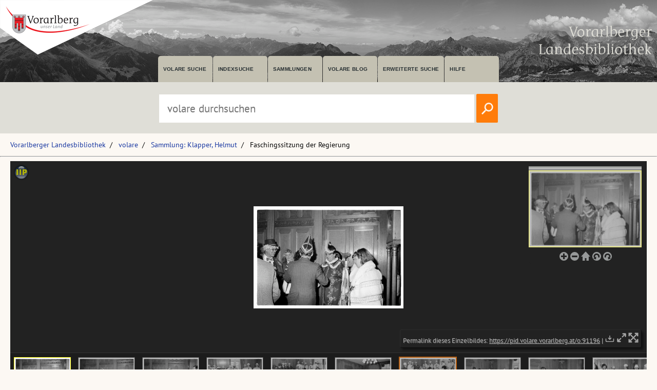

--- FILE ---
content_type: text/html; charset=utf-8
request_url: https://pid.volare.vorarlberg.at/o:93940
body_size: 54660
content:


<!DOCTYPE html>

<html lang="de">
    <head><meta charset="UTF-8" />
    
        <!-- Einstellungen für Responsive Darstellung -->
        <meta name="viewport" content="width=device-width, initial-scale=1" />
    
        <!-- Normalize CSS verlinken -->
        <link rel="stylesheet" href="/fonts/normalize.min.css" />
		
		<!-- Favicon -->
		<link rel="shortcut icon" href="https://vlb.vorarlberg.at/fileadmin/icon/favicon.ico" />

        <!-- PWA Manifest -->
        <link rel="manifest" href="/app.webmanifest" />
    
        <!-- eignes Stylesheet laden -->
        <link rel="stylesheet" href="/css/style.css?ver=38" />
    
        <!-- Font Awesome laden -->
        <link rel="stylesheet" href="/fontawesome/css/all.min.css" />

        <!-- Smapshot -->
        <script type="module" src="/smapshot/map_smapshot.js"></script>	

        <!-- JS Lazy Load von Images -->
        <script src="/js/jquery.min.js"></script>
        <script src="/js/lazy/jquery.lazy.min.js"></script>
        <script src="/js/showdiv.js"></script>

        <!-- Sumoselect für Facettensuche -->
        <script src="/js/jquery.sumoselect.min.js"></script>
        <link href="/css/sumoselect.css?ver=1" rel="stylesheet" />

        <!-- Meta Tags -->
        <meta name="robots" content="INDEX,FOLLOW" /><meta name="publisher" content="Vorarlberger Landesbibliothek, Land Vorarlberg" /><meta name="audience" content="Alle" /><meta name="page-type" content="Bild Foto Ansichtskarten Picutre Historische Fotos Aufnahmen Image" /><meta name="page-topic" content="Bildung" />

        <!-- script zum Absetzen einer Suche -->			
		<script>
            function searchPrimo() {
                var obj = document.getElementById("PrimoSearchQuery");
                var search = obj.value;
                if (search) {
                    //var dst = "https://vfind.vorarlberg.at/primo-explore/search?query=any,contains," + search + "&tab=vlb_vsammlungen&search_scope=VLB_volare&vid=VLB&lang=de_DE&offset=0";
                    var dst = "/suche/?q=" + search;
                    window.location = dst;
                }
                else {
                    //var dst = "https://vfind.vorarlberg.at/primo-explore/search?query=any,contains,vorarlberg&tab=vlb_vsammlungen&search_scope=VLB_volare&vid=VLB&lang=de_DE&offset=0";
                    var dst = "/suche/?q=VLB*";
                    window.location = dst;
                }
            }
        </script>

       <!-- JS-Script für Overlay für Nutzungsbedingungen -->
        <script>
            function NutzungsbedingungenOverlayOn() {
                document.getElementById("NutzungsbedingungenOverlay").style.display = "block";
            }

            function NutzungsbedingungenOverlayOff() {
                document.getElementById("NutzungsbedingungenOverlay").style.display = "none";
            }
        </script>
        <!-- Ende JS-Script für Overlay Sammlung Schlegel -->

       
       <meta property="og:image" content="https://pid.volare.vorarlberg.at/o:93940/medium"><meta property="og:image:alt" content="Faschingssitzung der Regierung"><meta property="og:url" content="https://pid.volare.vorarlberg.at/o:93940"><meta property="og:title" content="Faschingssitzung der Regierung"><meta property="og:description" content="Foto: Helmut Klapper, Vorarlberger Landesbibliothek"><meta property="og:site_name" content="volare - Vorarlberger Landesrepositorium"><meta property="og:type" content="website"><meta name="author" content="Klapper, Helmut" /><meta name="keywords" content="Bregenz Brauchtum Fasnacht" /><meta name="description" content="Bregenz Brauchtum Fasnacht httppid.volare.vorarlberg.ato91202 sitzend v.l.n.r. Karl Werner Rsch, unbekannt, Siegfried Gasser, Herbert Keler, Monika Sontag-Dobmeier, Rudolf Mandl, unbekannt, unbekannt, Konrad Blankhttppid.volare.vorarlberg.ato91219 ganz rechts stehend Ernst Adamerhttppid.volare.vorarlberg.ato91223 3.v.l. Fredy Mayer; 4. v.l. Elmar Rmmelehttppid.volare.vorarlberg.ato91218 sitzend v.l.n.r. Monika Sontag-Dobmeier, Hans Werner Sontag, Rudolf Mandl" /><title>
	Faschingssitzung der Regierung auf volare, dem Vorarlberger Landesrepositorium
</title></head>
    <body>



<div class="wrapper_head">
        <header class="header">
            <input type="checkbox" id="burger" class="burger__input">

            <!-- Logo -->
            <div class="header__item  center">
                <h1 class="header__headline"><a href="https://www.vorarlberg.at" target="_blank"><img alt="Land Vorarlberg" class="logo_left" src="/img/library-logo.png"></a></h1>
				<a href="https://vlb.vorarlberg.at" target="_blank"><img class="logo_right" src="/img/vlb-logo-wrap-text.png" alt="Vorarlberger Landesbibliothek"></a>
                
            </div>
            <!-- Navigation -->
            <div class="header__item">
                <label for="burger" class="burger__label">
                    <i class="burger__icon fas fa-bars fa-fw"></i>
                </label>
                <nav class="navigation">
                    <ul class="nav">
                        <li class="nav__item">
                            <a class="nav__link" href="/suche/">volare suche</a>
                        </li>
                        <li class="nav__item">
                            <a class="nav__link" href="https://vfind.vorarlberg.at/primo-explore/browse?vid=VLB">Indexsuche</a>
                        </li>
                        <li class="nav__item">
                            <a class="nav__link" href="/">Sammlungen</a>
                        </li>
                        <li class="nav__item">
                            <a class="nav__link" href="/blog">volare Blog</a>
                        </li>

                        <li class="nav__item">
                            <a class="nav__link" href="https://vfind.vorarlberg.at/primo-explore/search?vid=VLB&tab=default_tab&search_scope=default_scope&mode=advanced">Erweiterte Suche</a>
                        </li>
                        <li class="nav__item">
                            <a class="nav__link" href="https://vfind.vorarlberg.at/primo-explore/static-file/help?vid=VLB&lang=de_DE">Hilfe</a>
                        </li>
                    </ul>
                </nav>
            </div>

        </header>
		</div>

			<div class="wrapper_searchbar">
				<div class="searchbar_item">
					<div class="searchbar">
							<input type="text" id="PrimoSearchQuery" placeholder="volare durchsuchen" aria-label="Suchbegriff eingeben, um volare zu durchsuchen">
							<!-- <input type="image" action="searchPrimo()" src="img/lupe.png" onClick="searchPrimo()" /> -->
							<a href="#"><img src="/img/lupe.png" onclick="searchPrimo()" alt="volare der Vorarlberger Landesbibliothek durchsuchen"></a>
							<script> 
                                const textInput = document.getElementById('PrimoSearchQuery');
                                textInput.addEventListener('keydown', (event) => {
                                    if (event.key === 'Enter') {
                                        searchPrimo();
                                    }
                                });
                            </script>
						</div>
					</div>
				</div>



<div class="wrapper">
    <main class="main">

    <form method="post" action="./showMaster.aspx?id=o%3a93940" id="form1">
<div class="aspNetHidden">
<input type="hidden" name="__VIEWSTATE" id="__VIEWSTATE" value="ZT3MUOnU9N+PZsDZiLlljIuJropEbB3ocdlnB9bqL1a32EpI5nz5l3sn8mTFYchaewn3fZzzbARbCBsyGkLBxebdq2j9ExZh0teBB/2lyyuUfIOgALdLCkT822Orj/ZRgHwiq5IFRq6IwuCsm7Ebu096QCCQpc7glDOE0jfHw2DCQJqg4Y+vBEvQtB9oOjTMR+JKScFsYZqsnb1ykX1zinOhL///71EpwP334uVpUIr4Pp7uO+Sl/YTIlAZPuZEz1BYCafteYit28K7DDrwNpT3VbxFemEyZpDx8+CYGN6FxEF6uj6LoZPYIYrGsxM3ra9D7z7HWzRoiSqTdk1eluU+wHwoOG6goiao0JKzRq0ZpOIEWg/GoN64NwpQwwFTSsTz62zULHnfV3dYonxrPrq4Y4sdkzPY5+UioZVod6wVa56UZubscM2GIMrKiARaMMB2raLdyYUUtM9u/bkHndmIHxeQAqtVz/ryXMAQ8+BNUq9Om7ycJcGiXU1ELR+c20NWCgzihtVgSKqmGwUExu8PU0yOSAvTzeatDYsSm6sSBsNXejYQrEjVR0lm0KQVPz08uZ1uYGTKOTuzYk0+j8SLwCzk+wmF8H4+5Hn5HwVZOH5V/k9AkeX214rHFgVrv4uWg5hCv0kpatO6KJSJWj2rjRNgTv7LQqjx11DFCUy7+NIzEdcVVuhzFjExDIxdG9QnKzn8EsDUwHuBtH5VABAjm7jqzsLMijOdnol0+f4/YoK7c+Dns6uai9dy+Dn+6W7aaedWBN9hRawZfBwxTpG9WT0h6LT40VPU3AcBaL6Y350GY1jdZGiYkkVbd7YbEh9ayk3sgyW5rfz6ZCPORU/m+c30fsGBrkX/Ss+rKFzrKOEiyNdVQb0Gtc5W4aBmZS49wvXu4NQ4ng19Pb/kKXMeX42Z8MFWgpiAIxC61fRk9QnTrk2Ep2nTvQ+Mg5MeuVWiEvTmcxnWK9XwDlXVvDQ2bhUkOBomNVnd+fR6sJKW5wJlgvoIKBhzIP8mbYGMcEu2bgVVqPWRba3pOUTQtps9pQGBg+jXxDnPI6O8+b6yd9bWP5QkdRECvviPKzTgJ+VpI4b7KkVPH1nJ0p3k9V7Yz/TpyHjiSoXFkxc6vBcIY8fR3dajQT0ewJ7++kTvQMWSkPhYna101KfoHNi93OiiAv88er/Br/PlnF+fafyL6r4ey4OBF+eN9o+FPzHTQTF8UiSMheiIJIMU+EFmixwt4moe1KdDJ4nB5PLfkjNthUmQWyFNstXPJ3hwAaLdOWLU7a6Mv6zrmjr9mewtBrDo8S0Ez0soOuKj67gyCtJ3FdlrTleO40vfvF8zuEazgAWsBPhcJzxuvmmHQ0PyhV6WpM6iswuLL/xxgLqQ7tOj2f8JFckfiIcJY9GYZWZo4yZ944RNX+uKrKVh9OXEfjaQ3eUmzAIfrWWMWcC/4N0FnXmCV2fjLhe1HsLqVzhmiAbezDKunwU4gc+DlNyPqb9HlMy2m7DmHkr9SzoGP+uD6hjX7juzjS7YMGqkKZgLbsjF8bUEb7/Rnk75iarAq4uLMmMjrBWJq3YSMv22u0ngG7McEGSxncmh0d613fbZTLpsj5TkjYE+05hm+auaEbyW+XA8vfnKtUmDIW3/t0O70cL+coForbflxcRczNbn/eCJA4UgnpSwt8krPCjtShANmfaunKypJgD3UE3dHMrFre7TVuf+vXrklZS4m8KdTdSB4vqnhlkR3HQtJCbuWtPSjZFzCtEMWcOookWx3YGYsdkObXuKnDT1SVU4CTlVczt0q8ZGsxQSe8eYEbK8kmN7e4i05YGWDTdop2yMCQjfX+HP1UsUW6/hOWjkMEEUGEP1D36P/XK/ooe7pW/J2FLVqzmHTrAjsDO6jqIXjOTRnbBdDB3iYTdBvW3k4sJZAtF7dhTFuRD+Ef7gDti5ZKXfXgkOVnT/5RZusBJHzAb1O/my2IdwqIgifL5RkDgIll3rHYDjU8+GKOpExUCp/TB/PwAlFQeI3fLQnIYgfz8frtubpsyUgS9LkICCo7NGhmLurgAR9q+sL3e9zYafh9PxpmTNANTMWVry+RqCPzi5kqI8kpaa6JQ6ufBEMduTVaCTVP1rd9oor/oeuSOKNWcCls7BhTTaFgMA2Pc28oeyhzudsXeSdznsZ88yqexxC2rQfPGhZDlXiclHbsiDkmj9f62d0bp2YD9s7nevyg5imRnyC6yvVvJcDTuYT2f6c5wfN0UtunO2G8SOs/C3LHbDBXiEovNR/tB5C5VLqNEKrITkewko53xxGC9b1XlTCLkOWVKYEZah4B+soUPKxf5wjNVSrWpWcLtQ+C47fiYWMSEPR7MHSma0EkmBEr5zNwBWkaJsoLTr3Qggte+bgdutW9aM82z6U4XQb9+7VFZHzX4exk9S4mTfn1KqBPywfzMSywOqOThwM4l+lwEkkszzoDS6Cga/3qrYBdtu0TLpi828Gg5GkZcS1WfZHK86iOs2E/Bj/[base64]/5mxqFWSPEDTSWnmfpH9zYwQN3Rrhrzx9/P3ymsiWLMxTNmrWMAiAkAgmJpsoezakyevTebmavRuF4ZjJdjz2tmV7nre5uSFNVNPiHMZ0UkYmH229YyiGQHBhrrwa28GJIP6L4leUKJDPpq2B6MvVlNRFTwd/lwL16SefKulRLNkDYUgJpiXjakOja3LwhbqpusCnN7Wiu81qzSf/mxPTHVRVg05dg3e3B1s7Cq02qUkqyEjX4uu/UnwB0IkTEkOQeCBVi+Dw6o7PBHHizIOVBOCjQ3/qQSYPll1SE1DdH9Zmgj9jEbq9FH64v0Gi2aQPnh/[base64]/BjeQq/s59UHSPHhr2B7rGuKUG0UnBsokLh4osnUoxeL2TVtBoRfYfhBtS9XWc5zm4JbW3LXgX8QcZNzrCqUGdblUdLCvdd82lKmo5BJQj+z87IPcrIPXq+1Nfle+xfdJTHxlipP7dQF/Lv6WL7gNSVOgNNrD4p/NfJSRugaBuBW7Cp1u7wVLRL8K5Hn2xuZ+Cq7HFZpPNqPHm1m18+6Rjs2YjVwstrjpn96q1Zc+o8r4yQgKYeHJZTIqKNi8ij5B9s2iq/b+p6ZXKIgdWFPMCYbR6aEytN9eAKN77u/P3Aes9B8x7EvL5k97J7zkUSakmDZpfdeUAjKYogmWYd+Sstrdo6ohXOyZ8c5lk6JhA6AcUNDCYZih4tgRov/9caPXwCTRyRrBoMcvwPLr7fFWhrEhb/Nhgu8tgogUw05a8/wYc3tYzJE4UabMCCkk/26we6YoxJV7ajbyDw7wTpw5dpa3J3S+tuCmRPwwEX1M3/YY6qTPEuxFWmf1qkaqvHuVYWaRHce9P5SF/44J/aw/dSYhQL8vn3EVzJC4klLryWZ2U2zE31xklY2hGqc5dhjYNXsfSFHqauQ+HDr0qCIE0U7QguTmehmi3k8mK1Mb40zuxDKsfJYFF7BtVfW+B8vzf++r/Ghcrg0gzXGpvHmfCUtKt/1MibxwPPCEdbSRMU6pWo4ce4Pt5GZ8tHr1AwNUTmvZHoMQ/LPSEbgKYWJ4FXlO4ifyrFUzSywFKL84UrtD+kvatBGe1Dh2wMRddcriMBm51N+K3uDrzF9PwZL4EQIH57nCvDJMpap5UXRMHi3zoHWUZ7fnhuf3SXu4Z0pSVJneFh1nJX4wFDX5D88SN8/Chld+flXhTh3b3qvmh3WBY7YJFSdjNY/b4K56Tie6UA6KPjv7Eg8EGKGq45m8AbHKUaRp2rcevFUVOt70NZEiEcSuZuOsvpzaJGF1sDm5TL93dewqUKedxRkdn6hLbhngHRqDG3s9u0YSBPs/ENQbR4xebJ/lLwzRvOc4b/sRgTINqWae+AIFC/ZNUkYE7U7XkuB6tDBXwA2pLMbAQ3cCHmg2PwJvJFi8qI1puQwCnXEXAfl9RtUm2mM2C6RIlrKc0loqG5qNa36xYtFL/HEfGv8MHSM4iLzDiVAEgm/Bvv4ZRr2PBSXQl1ugMlUPSVnKjtvJvRdwR3Y8bIgIwH6BkAsnvARwJhjz2cyYulN1auWBHjPIYaiWqhyU+5+hC2h8B8JZKGUucaU37ItE4CMmdL8bhabqFqAK1pIsiDCGqSi01q69TtUPSPjtKH3OwCoKgSYzVqe5PfyREJmKXWgGVt/C/04jP+J+C1QCqK7fAkvLYoofgvNrL9EofMFx40znbzYYfqVtAdFEw1h9ETC3xszs+Rq8gCVJy1SWKhpPG7DoWtapR3elHzdPWhiBx/lpsT+1ALaAEXuGhQutybhWd/m5NC8JbmUwNqgFsHzWh6hAwUs7ildrW9vY2MUG+CdhYAH3JI358b3x+qSLEIyxoXRsjkTpiD6usd3rh/7TrKQgM+L2bHpOsk7frPvXGjqjhii7pF2DRFbNkbqDtesexIPm3j+z8c8P6QsG8uSOwr/4zY1qBv+gz1jTZil0XH+JsCtPpqsy0k/s1WKZO0DhWS2ytErA1RcR28lhp5oN5SoMpMHUTYr5o28oA2ezW/atxPEkeklvl4JrxcrJ3g3M0PTX3RJjn/Z5+BOjVw6+MgXcw4P+s7+pt/5vuf6jO46tJx7rhvachXWiP4QLq6jopv85c23diUvfO3hqZPUcls1JMQWYs6xtQPg7KnQB79obFKyQh/[base64]/4uFoPrZXMDnTXiuFEB2kzqO6OSlH131EliWji6a25nGnm+j1e1W8Kf3a7Aq0sOqqsA1KiPQmvIZOxET1MfdEMfJR3/0BkWDA7Gk5Xd8jrKXgY5xSWaIjIPNQmwer9VyfwI5LOWcU1J5jkS1DGHU+kFrE+IsTtbTYMdq/dDt+oetRW0OzzrlK2PyHykZxyUrVvip2odzOdLzW9Mqti/fs3Z1ACD+mWzr2IuS9SA4oc9+Wqn1Hs9WD9Huubji0Putc8YrvPSU3Gy0cWIubLUqzsdf1OpBYJTQj4jf5L90iP1MbvolHIv2PZHfghDMei/lZEgpqm8xxHaUQJ4709liPEwgXDji97jPcBeqq2m11V0JPKl7XNDDAEhhLvDa/bCu51iVtpzao43tSfH8R5HBVkbxPaoj1sIRR0DMWYz9VP1/X2bkq8s9QzN6Hz5NwOUSDYM32aPcy4obq841Mo0KKXFwNkRFOTE74fL2R8/YJnbOTPhYYuMU3vRYkp6NH5yMJE8TuMCvdneYujNeLFkrhXFiBJanAicnYKqEbi2jIynGfY9tgkV99bvmjMGrVfhmgZVEejpwoYv4PWpt7wek60aTMdEtLnpjPmJfWO3xEIICvFb4IsM7KC6xnjRY71mzU3TYopkcUAneSCHaFuErhQOw6F4aIqOIfDkCX/vKSWrkghMrvWaLvEbXObBcbDM6Bv/81YBl/++mWVGs821En+lAs6vUG/aOeSwB6si8jMXXfrPoqfbG6/vj3KY4kjzzuv9C753S37jLfwjLjUwgG9ux2LHAZCPRgoyF2MbDNx7Zznn5Uc8Ew7fU+txUb0nQ2X5auVsU7cyto8nIItJ5THLLdu2bUb8migk6dRwTQJXhw6Fsc7ZfqUfJGytg26+cLx6nX9YWCBki5vyZZ1M/mIslJXh4u5pe6Yqv4zWh3RTpFWYYfVe4l8T8l5QpKGqsi8PCgJC9BJyx6JkEx3CvZBmfQIKvdXJJ1eNoqJYq/BM08u55aRyo5VjrqP6uPuZRdx3Lq1RQo51ReRlIdncwOYHwm2T+EHylaGo6avZ4XFBMLhz2TbGF7Di7xRbvQTRcO3RHEQ6k/zU2ZYqMuXr39TBdA+LNy5lmX9B3LT45iGbztihTluwSW03xE2hM5vxbU8qgvfozJtk4wdPCeoqM19xUKt+adXUJqCIqXoCpO+14d1YHmmv/[base64]/0BuFcKIm8+YJNpwoIAoO5COH7AUwisMvLGAhOxejO8QjXuUijdMuIDoLRjbSN2vlGZrxAKajX4QWgYQkNh0NAOfJ9Tez6nClWHXhl5NLxZQmDkvUrsr4SvjIfFvdQPwHWvMEqTAFjqOPIhyx1c4C/ij4JnOJx3Hl8G85TYgloGn3beyyZMtp88VPrT1iXiudB8QDwrS7xpVnQaXg2KDU8dVt8xNC0Qwnn1czbl9SzjcmgIAQVjrcmvg5k7/FkL1EdPHGLb3N/8YtraMl4XKeahdDzWLESngrm2V1KzGeL7aBxeGeprfG22TFZFx7vmTNnAKOc9lFSKLPq+w5MY1KW6/YtKhs9G4AZeNO+6A0CXfRgAgn4Uv0yiZzUtI4fUhMyxjT/m1wij2qO12eu0Zd/4KI7S9DIktpvxTU12f7BH1xv+W+prj9J6UciQiLwlfxUC5+BUZROWE5ns6akRugvdoyJ6jxKAS1hfevO3ultj6h9H0iNPRPiLKlSqFZEPJlsfqaqLQhKQFqKWVutMqQZwgrUiFvJ7LFE13Y1vdL1xGxDi7vzzmNBPqLI5DyIutOf/k0Pv7wf5gQH9zOQ/NYcQJGLJyJw5ibqPMHmuhWlOPFtg7y/rK307Rlhz1M3Vcbgeo5rxoIbN2d12XFVM/D/f/2D34vd1AToSyEgytOOw1W2jPZxTl5+CGhlr0odtV7P+Q/ASU8Ze8optJNSmiZxmAvzg5HlWzmLLlj3jFWX2f6tG/e8IfpkX70e4Z3Tdivi8r/NzTRmr7sxk/[base64]/+dxRNjTiyA+5kgLinam/J8vhi9Z3xx5dQeJ+n38lJckLq2pUaTgEpkIS3FZKmebJoD8VAgX9byfOSefur9g+tulqV7uYpigXOUee6wpAhFXNVyynUWK3d+/A/5ueZz6ddmocnB3En5Bfjpp9tXVQuBThwLjmPXieh357wz4BEhZ1fabjkmDh6gsmfquANGQGzziSqhsYgkW0nPdSOM1hP5tFIMJf9M/+NWAJLpyJ/1mBj+yUFqreaoG1W8XZKEpqF330lCjkXOLt8I+89szoT+Dgcu/+3tJNbiTPUSrgGABRAGzjYgXgWySkSYImJFnxwVDayvytOu7Zb1QEM4gZpymci4Yhh38YGyRdgtkKSzVc8uvFtKBo80wcXeGOLaliFgsdT/l0GoorY7yLeJaYpr6Fp3vCKgDSi+vmx6j+LMgwuB3LvvQDGwORvUF7cAqnNcG30G3V4rKuayTbqyBjBbfDrAhk60Dtze1xmdxJw+KqAffhbdaQvH8OzEpDlBvbHLceNl7YWdKq7iS9sDxvu6aG15o7HeWbsqdNvGtsIj7ac/eiWqFH1+nrni1qqumxxTDmqpgSnNpqBTnBEVX806FSYXyQ/4hg6dYHcs/kLc7XgHOctgj9VWzbU4xcnyjuMELLiPOsahuuB16GaGlgvVNzWNNSdJp/Y/ahL2N0m4f2B6A2o2e7EL1kcHkQ0KvtqcRqYxFZHDMal7KghojOTYlQ9uXK1njARNhHmrJTG1MHt9Vt2y/VcP1uIhUEtMWXH76nQJBDK5J1wRKKO6c1lXcFZFFJb9H5JWjTYB9RhA+NeJ8jOU+pmyb928b4J0eR9CnqAXm26jyerW3ROplGamSTLz/JX9AgGQxn4eNEjDbLT5yhp8dgbBcbK6E2sj2aI4U1okKUtxHx64H1f6e+PwlQvkZYC5MWDL9ef7rb31fZZWgqlK1fAeb5++v8YIxqqFhjcXXQ3pRDwICj6q/QSLHsQqLWwBU/ivhl65yo2X33NARYlGjKaNdtkPXc8gJrfRe/kottfme9Bsk1MQ0iTdI705gEQFFEy3vtpZjh3mRz6MhPp1XoOJM6phFjp0tFLtLvgm3tDTBgVQmQmlTmCOaEuJ9TQwAxVeVavVxJ5fYkPPk0okf1HSaPNTolV5L8tK/YOA+v7P+aM5qrvDX1urTbpbCF4X/kuohybSbx5D4XB1cZV+hT2LXeBGCQOHTJ/PfJT56YEgUqtYhHtOLvlMZ49uSioYWhw6D+XfWeh8DAJF7xpQCUqw0as+0yKEj3SOMfHYKK91322MCmUE1Z1nSOOOMvws4MH/UqWus7FmPyRwv5/Vl/zswSVuVT5+EYHusAqjt0cCkmbF58UaVYVx9Coa0VRSVLmdV/t89jsM2Ta9t4uZsZPEJzAIcfbhnMQ95ip8OHCIUjMOL4Z3qloNHP3ci7lS5zGPp9lxL/lfIdTWBaDugqUuUY+g0HdwWwsnctgOxX2W0hRMfLwRTsqzMTLxizEsOY+ElP0Vuik4+aVrnQ+vQv73h3Lzyq3dkH9GZGx6XVvIkwjNQYpQqAhIi5qRtipLfbJXu6hZkH2p6sCXSzUZWB4wxLYhoorF3xt3r7rIFg2J+CoBXG7i/+sRrE3mF2DGMfpt5EiGobtkS8lKceoby9ZKz3Dp/k377Al6+QkBF4E/EYK3WEF5PGtcOYkDU/6HJBs2ViH0qdz/JbeUiBPLKZH1JjIGi4quYZljFxmHV3do3Tz/lxcwZuUEKvSqpKXv8x2danG/U/yl0MVX2KjS2WjQdDBTj/VNKPYfy/zXJEEy7s9inLtfAiIkyODqzhdDVzPaYhjCJaceWiTuzZIbk/oRHiQmt8LdyJwAqRaK7gPITGOd4zDe2cHP2cY8weS2ZwUTjIwFv3+tRetLAyTiwV30QcVGOzy6oAMguNLIC03rOdXgUbRXRAbL7rrf4TxoI/6p4gzVEnsSv9YpXsieTwW+Ft+b3U2IW0mBbC5EOlZ8d/aU74YL6o4jULqYtwdH1/7c6lbwkMZiq8Xs/[base64]/PhoXcPosHpa0YGHFsPbwcaMFc2iDfhd81ImkQeesZR1Gu2mnir1v7QOcD+QgyLLmi/qAHdSgxLJNJUyP3e/8shvbxTEiWeXyOSqvrkqfGRKxtWTJK2IXvDZ3O8azSvka1TULXMHhSUexTow85dEDVywlwMjqWrJPX/TUtoPgXCf39dBy0komzA2pbznIi2icxxefR82G8NgbRajrkTG+qrspWUPc2J81VBYXXIdzsnd3G1stKN9XjpCiwYSJ1kiFEU/aCah8/3tsdvuktp9RBRn9OtoZufWEKr0x10GbWaUozJKLv3zsELvJh+igPRWIkVzgXYpE/6dXf2N2CbylCry+EAIUHES/amYJg5JcOGfJ2gBCAa5DVL3IQA0klCtQfqqd0i9YzJmQy2Koa3gLCL8XIbpw3gKZ4ZCzrmEXoY+lZHJmJLZieQhH3ZKCD6xd6SYJm3oy2tw0lj4inKzjIX3m8TQXIrAA/Esx8GzJb0M4tmTvErqRQ7zM8894iuIzdwVqGQXvEJAV1tsYPcO6gdFXweesiNeFzNLeyTsLDKggFM3cJpIO5XeXJ3IM1foOHCvcGMxZf4H1HwT8pY/[base64]/l6qhIHoQRDoBmH4SlfrRpjSO/PTDMBNGA1k9tYqsJTyjrYJwPehrF4Owjq/0NbC72iWV53r0K8fMI/gI+LM7IgOOfAeZfI5Y8lUhjyju83TqBgdgqdvwS3TZBTZHdLZtodl2a5R93qcamzbrbrPSq/11W7/++ZMsbPqBtkQcHqzH1oOmMplfICKlJNlCtkbwOFC3DDiteaRME7k3h6iqfz2flRhgaRGBQWbn+mKOvtfX6rHLbGbcBgw4QXRtI1oZ1opRhocrJ2WFjdXmWFLcQiuTLzmvhqp/oQOJF5czmx7SoHND1ff0as3tV02Io1CBj9qDpK1Lm084k7gB52Vxlrl68Ydx+h/h5GLqZAwwlynFagaX4Slj8LDMz/Th8me1OcEsognPAMOeYOVlXC+IG1q/VohhP5fSMQURKoASh6ksFYJ2QWFiAJgPWxW3E1QpSfHCemMvHN/Kx74nm2Ao+y2bJOebvDrTP+13VFqhUCnYkEyVO+VW9YzWdg4uw4haUBCkhRMnxF9KMVjB28WGLxjRntbar1Vm9OP19gKnZfZRmQA4ZKomTf9YgVRUyH44eLD1OudQ8ltgnqCzTbbH7qcatCzH9LleAlpIYBZyaObOmP5i8jfw4Qpb4w9zcXXJFxGK459XTa9S/qfW/mVneQ7p0FuTYn2F4CjX3KZmI2zewlP4urJ0ihicK8DDLxChw57+Pjii60l2isScOA0IIZu1KhfZHjMfqfpc/4npiOMFETQ1YeW4dUsSR9PTdwXh0OYg7vfzhY8WVpEFxS4aZju83Aav/E+auGvnUjUWboaMbqWo5IjoCbGrPkKBPCJWsbkXwPqCYqZ+6RhusbLaS3BTQ1yC69v+y6GgQ6JdsfFqMWleYLiBo8FXQ3qjKO4IvD2NyzC2dxpdIt0p9cXO/s4sMqIeySZ0/kM/WvJUOttUIc4R14QRlrkLIyqzPj6xjziNNlT61GXF+ey2AauHixnpxCnKuEdBddjew17BUOsfS/hRVdATQwcMqP0Q8LOW+eRcW8SNJ9wP+DA7BDLUPXZ9Mb4IJHBTQtsns0xJv7pvx5nWCvrRZ+ZKUZ6hKJFI/orlzvutA+rZhU3yPA+aBFyA3BAEdtlhDwLpGTmQnYqF43Udx0tXjHO+V1vta7kP3+3pskayc2HQuuxyPaPN824FwoN+qcOT4EtocLTHi6LVq0/2ihT/OpfJhk0oK4i6f6SutbqR3HthDxVoUoatiAg1JyfqX4igoqmJn9z/ultdtoZnsnRRuKitQBTW6unpMfObWcBLgEkBybCVAtdT8bQn4DWlugiUIeDh9gG/VPD2earYTJBF3A/6XV/1ZH9eOFMitLKHKGbIL8s87BpLjVOat0GjSxT5favx051lD75NL67EZI34HTx5TgjgadJhz/[base64]/IS4i+lQfu+gsFGcQpMDNMWbKbC1xDot+YfbktBs7wi0hGnQAmg3L96tx3L/E7euOO9J3rOiYn+TUVRReosY+JQLliBlDAun4+h1PjjjGGsjn5Ss8ZJ5otSqh9YDMpDz9Xqp3qO5XJBFxmbHgLla/MUhNRrLM0JwJeAyAszsQcTWsGXs0VZFXT0ugZlEFdsQMq79JsbLDC+sXdeKp2zKwzyxcNNvvvipmeWCOytsIkIs5wWblyAs2KwR+J+Tq+r7JMJC/r8cMB8Y5QJWge67t4l0NTcis7hlBift9iNYwmhC7ERXST/[base64]/V07e0AObEpvcSnfs7f6R0kC+wxCX/awOI+0+XZBBZcuc+Ps+3OUVJaJ3YVH/f5LGUHs7DQpBOMgS7sMJ3eSm6dU9HsxY0vw5ZykP5SnMJasW8Ga9pRHS8A/zkx4bIqlA8whFxRKfa/AGeD0hYWSv8+RoiDlVcljtw8+7m4POdZwU+ys8T1eyNWLEM9vENZCkYLL1e03r33IuVu/BCbQenKH51XCMFU6owsBkkxYHTWLcc23V0G7M18V7SUrk1tahO26B5ECN3dNpdd8F7h0s5nCCCj2jwmJ0mLhckj4442a/+/nVSpSgvaDgE8KZo/XW8k2of2hzlRJUefggAVXbksVkLsttKETlIOsHE4qMfZZyaoWt1iywasbvQ0HIGh3MESsDDsgX8HlRd+ChMajSjZ85IgnneUX/MRUKvhGMGsxuSxSkA6a1QW4IegEO3hGb62LqreNkwNZquC789fYQajNO2s/KTvZxfElrMkk/NR0HWbdh6VEPAtwSsKSkM3R8beguqXWpdQGfMh8kilb45N6tRRGAetQpf7SyOf16Kv0bTIM2JvXyamN0UhVv20no1VSbW7L5pYhmdC5DuGScXYRsg/[base64]/oxfPjeWW9Fc15/GyJCGZlBJXc80DNuiSTIcwLi+0qpK39R0HWIoQLm2MZ2WqSQ/69c6D73Hkxnxsvt0vLnMMD/E1v2XZPQL7aQpoNslksF1q1CMzKs7JgS7MfN8nk4LBndkri0WVeRZWpMqH6cp5b0Z+RUDc8N8n2ih11X/urLwS49dFMcB72b6LctrygPAePJhRPKcSB5N4bHY5QD7NU5zu6XI3n8/DResAfiHqZvoTty50Z8fZfN7xASrTZBPtAEuZSineh1H2AAQDNVt4q8vQy71VrMcs+ob1GJ9CyDpBrUXctG1P+RDPEuXdfSr5qpfPKqAS4AwbcQq1831dlQKekjjk+SYD/b4tpG9Gp4mbeXAL5chEnY4kUqh9jPveLcd3kz1ur4yTwHRFHXyOGCibdmT61ROntZnHetKbkZCgSEM1/10CMA/[base64]/HnFwBU4SZ9sZ853/MAyIHPCBGgMC+0WulPSB0xAvJPKBj+4EJhuGTaCVuAYS2tbcYDyEP3a/2jVSLz4bRUdf8cxByMjCezNY1EsP0F4VMdHXhctpFJCM1Jz6Mo11sjA0sDCCYV9eTFip3jlo9XFesgkHFhpb1jMPA08uzSYQ+w9BKXznQG7N3O+YFaThwgLIE7czWWyadEDFV/mmIqWsj9PsnGAPEwUd0a5rAh21tUh9mViMsG//y3EjyArY/ebyECJqyvgXDoSVVnhgAKusNj9QKQXowrBguWbLbDI22sQ6RXrOrSjgJZdYEKlALlGt9OOtGMZIV65Wnb8f3UDNNxP/ZTajPmyZAGz+IeEVIRC7ReegpkPh6aw+10YbEzKQf2BmHrisfTRqfhCbUXzcxPVaYSmgnGOPUJRofVud8halAdwEJUwZE86Yk9fVt0OWiLye5rlHYJmevGbB24k/[base64]/+TkSJd158YQEoCS18rH1cCWMDpMHPds3e+Gn3388Jnyr68jLPr+12TYfCeD3Jjl+Sy1qwR9G+YRHvVk1N67OlO1KmGlQjeyEYDZu1OOcfztZlndAN2ueZN5SGJIjRbaamJN8P9UPsAhAntmw3aFwk+XuINqIPIPuRJOPcFFEW+VgpxIxzXY6ZAN/jvbj/qUZKn4PnnD/ogxio8Q5cfsxWRcj+2I5NVmGehs8Krlkg2LSUqPzijclwwh4tRQt8B41tVAFR+ncsY4kOtvNmcbNibws+WgAnwjawfHS/esup1atsrsGngElR/[base64]/N8FMY3Ft6lRYfSDics+ZV4S4PR3EIV9qqKad6ckejTFgV2bEwQdJyG8WVNEDrkPPIH3FVC9pDyBEOOgiTMuSImekSnMyp3qxgONHezw0y+Ttnbe3S6gjW1bDqx/2EHwkvMgQzTJEYjIRTWIr3eoJzg8wXvO1WPWI363hAwlHUhkl6b0ivtOY+7HkbIsmVwW8vxK9XR+6slBBBN2KkjXSsVIcRyaIJQ8dPgQ+NWDzuWK9q5EsGUyrhXm6yRGQN1uilAN554E8QU3jwG72e60cAhavg2lFvh0TRpp8L+t7P8x/Q3LYWuX5lRv7OQYKXYQD1aCbg0fh/5lPc0oDPE/[base64]/[base64]/RLdglih/Cel8dATf0SjIfwGe8fdkaajk1sR8eEo/dYa/PPfgaFSugusnHhqbnGvlzjD2QF0Db2hmpR6egzOR/GTlwFTgcIDqhFUyHCAQhfY3iRZH0jL1V3o0EfWDuOschODVgsaiTAKHQTmyKW+xlC1cm02NpS+ZfZpygx35IFamaKNgS8Rxz//Mpc9uoqrHSMrUY6FBmyEzLMqAH6/zs6LXf3G7llgzQ1X2E6i5Ob3+/ZzPHgjuvdhFTnOE0oQYI4Fkjx66xetGTZywVPkquh2fVKcmNA0NIfKA+ijkgUpwDE/57uQrvtdOUj35UrOJe2teR8W8PtBSxgbB/KqWtJ3X2+3TAWYXABCecVO9IGCAVX3wJlAMhs/dtaicGm/v5E92d/qIYY+Ad9Dii6o8xLNPL7rioFJi6A4YlRe5Tg08XZoSeFXVx0GbCujKFTzcqqgSeBa85anPAmQu18yQI3XPwFMrIo+d18oJ2ovJQbf93/3Pd7WcWf5wMzdCgopLCSSEeHG7Upn4LzLsToyRucbrUOuQSW7sZwLAchtiewkk8DeJyueddYXNeGsCkTu4Rh8fUxHWt1i5Lleu7TzbxlQisqq2ylHdr5bKB1BccebjjoA1+IUj5mn5YLQIK/vIF5rfVrqyHEMm4sfSZnIHkEnnoLfic5eb+I1LIjzcVx5ErXS3yfyoqKLlalNaPLeqSgGSEVGUR0qTR9EF/ixaVsZBp0rLL7+Dicp9mM2DzriEm82RnbsWX8Qp5e9TfuE2Y04YWj88ZFKKmXJ97VVnb63Q5Ri/+w9mN/GrEa1FRLYTUW0yPYp/WpUOf+27S5y5psLNLHOcrKiIg0s7MC6o7vpmQoLRQw/9rdtSBjCd8ZPyXjTuJcWO/AAySi4q9XK8oJprkHoj8ALAMM3tXBri3kzXdluRVdHLAiqkshsSVbtORsd1tVX03gf4EB3jMpReEQ44wS97QUF9GkqcKD1Z2JBXNXVc/5xvNOQNH1koagfQYFWsIzS9DRnNzm8BP+x3hSioFKqCLO8pk020MSLF/Ea0+7oyFEtnFgXDXlwJhWj1UQ9QXbzax/nsbnQslSsmaiuzs81ILrKcE8H7/3m8GDYDgUzXGR3ApoVKHDOxpDQdhCxGQ/XtF6NFrw1aor0ETwpGREVcC3ksFPwY5FfPz17LtCCSS75xeXo+bMeuJeN8syOjwhHMkVsUuJDtCsC7DYbMJHYyhbzze5bAuGUjOaZDni3Vhv0ix8FgByZJ9D/vw14pHZwFgEBKY4P21jwka5aZtGAGPFNqgGyVQfKvFUwquDdc2eI6iqt31hZgUEWbCu3o/TSA182kh5he6P4u/UkKwReMXDThu0g/S83FiyHvz9H4aSmUxuxq3coR2CrOTfSlnBuwktR6+HrfsR9HChpN6e+JroLF6yDhRIOvLy6Y10nx/WNcqi57QcImphOJn4pmfnFbmvN8xsw45nIwa8YEf5nXwRHwRtN5flnMsBaUcpdQMofbpDi8I/50cOzz7sD0ltwbdv+ju8l0n2tvje2Q/Wsz1a5Ud/H5vWOum1d2r5R2m5xf3WsvNGdmDqUHCUOFeuN11hIonvydR9m51CIvgAd0REML7htNm3akMbuCpYAjS4G3HJ3ir8mNYpWxBnITo99nlMHtqd+XNF9zI2R7oG4axkcWjhpsoYK+JuDi/FtnFMkLcTVDILl2xc6+kFZwgUs9IVcrv9WvUDkZxpavA2oYMt3Wyl8LpvFyR+M5UxO+sVqJ6UFFW481mcBVeM3YdniYY7MpTJAhJXjIZKhy6tgAyPiMWFVp9W1Da8jX5aM29coPfIyCsdIH6Vq/2pA/BbBhpu5rzmcFt7ehA1tXXcAKZXftZpe9BTDV7GIH/ezaDyoa2zq4UOtClRE6VmZ1OiLlWDIPajyNWezUEI67nbwvkHa9jNeCm644Z4rwSHvmv5EBrZgweAl6yY7lH2tWJSqVRTjJD2xIm2upZYRHF/cCDkYdluOozq39S1YpRK7KN0SIzB/JjUaw9rwlOiqjNTTG+2k3AUf4DTE82N/4diWAUCIhAuZ6EjmBiN7jLDfuwI6iClO2mfyzLLCQMLJZbzvRZVVdb7spGwYu49hypoGx1XrfWMT52UflMiX/GKcrq6Nd/ZvB+Z9boKaMdXVnggbuv677oriQmgRQRQBNSnVvJwMvOZBdPSQ+7yDiU1OYsEjO2xWJcdB7KnuTBRQMyZvpbi9Bd7gQh/kT2fAypDAXVpZy+pBuctcXnIKPw24u9bqwJgykckhNM1/NLGC/jrlMsnia28zrfWL3QgiP8wfNWQxYYH4hJi0WdJ0u1d7noVCMc7l64GeV27FWA1iG4jV9SfUOY05Y1eNnANAC5U/kC5u8tNZBkxnkOYp9u5jz3B7kKSW9oPHItMR/sx8HMq/z7s5CSjk6ToOVj5FnAiopppsX+DjZTwH6ZW00s63LD1WWKLmxPE0qkUd9U+C/UHIQjISOz9eJJjSg1iEZxzwFik7vU+F7PHhkgZLWDutuDnAz5IsRPwlHZSKfu1jb9OxyZElWohRIwfQu4aW/F6VF5OiZ27StYHJNdea1KGdEnpWll77UONejgqSBrlNDPJITaPuHrFdkv9phb4xmh1j1DAgkkYLwrivCQImOkSOo6cR0PKWzx2gqnfD8xpbBXJPWMjUeZVmvaUpYiTR7KZ4TTqUNoNJMWQf3n46W4/jmFDpzWQQDakJqvkERA62Gok+qIsUrMnL6bdZciq1qWMsKNK29s8wLY4mUoM5sFcjcX/svfdz/AsH22KS+mJwFKphwgKgywtkbARzxjMMuMV2Oo4GSeTNTndQp4LxSfQGPOR2EzrjfuGdbQ2pBQO0iIBDkip0qdpA/bxrxB+SFmKSkWE7AR/ue3uynj7lcqAwdUMXz0cDOC87NTltG/1rJoPZsLaHU2YioekPDGVcg22Rbo9709WSth/PqASR6V66TpzVyz2or0maj9IU3oQ03dvK/Rn5YHckBdtEMspF7NiKtiXuhTNlI0rjmweicMmZeYrIo+oQnqFTB/+2xRWCmNRfe55tZrfqmZK4yYmifB5s0MY8R3Fn4qEBQaOxiBbTFMqOvW7cOTY4GHPmH078Gnwlyt7Gkbi0KnPXr+vSUt/iYwDNHEIpWwOhfVkQaMk0VfqTOrbaJG5BzSLyCpqdUGdaD5bBhg1aeEEI31jiG0x/YszcoIL4ZAwDFQzHbl1VUFus4IwCt0Z/aq+kGHkwE/5+svgeXzhYUQz6LJzDvTtQ6eNJum+Sf39pdNosvH/R1nY1cFIwK0qMnDt76JAXwzAESk1a7/wBFd9YxyMlWy/btG4kzjbQADyTVzCQvOkdrLmw5mw7X92x++rK4FEEByWwp+Q+oMJQ44nw2MQSxG+dHj05wqNRz5Z1ZekSqt9mSSZz5ZS99XfEWDszDubaQbW0IfN+YOoISbUs/me5ubsYhOFK3DE/TV8pRGjeBFj1UqCLXPe9gNKJxrQfG0nd4FO06nyqn4BgFLOhQJ0Nx2pp1IulQObgiO1/UGfqRG0Lfi3piiQMMcvlsjtU/EVob3b1JKQAtXmpP51mY4f47uol/lKwNI8Sj+8IIhDobjf6ZLXgS4mH/efsv2whOhLJH7HJdOHzF6HZBokzydssXZlyDi3EQfcbEirpNs078XNwCWj/F5E9H164tkk98aS8CZzfUSouTcJdq7ts4TJUX9NQpkstiHdniFIE/1JMPVqAhYfoGS7uIzt8BuVcNWt4+iKBU8J2GTZ7AKfG7eN90BqsORoncfB0uUHIAZwDCNw7obEfPOUWXPbIE7qUy5JxAHNOqy/v/l7UCuNps316iMfm2pK4P0bILueeDuSEueNow9bKngAw1vHPmj/E44oTQiKnb2BDwoLsAk8h9iafz3UMKnn4t2Jp0vE0QUDKBrBrs+sK4StFWXcikxanmAqqvR4V809gB5FB0Kn12slyxEuSOUUdleKe9UzoFs/t0e/TnTMxBjTvHsl0XapGGTxewsdIfHGJ+9ssauPgUxdq+Atxbt2UNfVLOoZbr9Oq3aCGO1/ZI+pbta8zZ3hGh2lLb6kJIx03MEx5CcJE+22T+cf8rlM9bxXTXKDyZ4jDLwI6Nj07XvHkyIHhzKQa1O5XhrvTv/RTfQyYQnmtJZNUHbZiOOprDEdcVEDFcbgjgpXza29NgJ1ydJGk/5XeKhqIbD1LtGrAOoFvR8+yGxicC4OrJ8p96ZtJw9T/0cj8AoLTOFR91LWup2ICZYPqTax8nKKzcHk2gsJqU0mVSUPiYv2p+KDiHIFcRIQAYGxBznhzvw+sibWvd+DGbwM3DJCPpl4B7UmAEhT5iUGT6TTexM/CWfUxsTUr5c7ak9ZAvr6Sg8DfnPJ2/b2golGaSKXdTBDJoWYWG07rUzOmFcScLVjO6ewT/8fePwLEnaMyhG7FyOx0LD6uEsfniCE8NVr6fzxJ277y9JnnSWvWW4eDZxVEZMdx1vavZjyUYyZYvP4HfLbtN0MdYf/H3t7xyN4Y2qOvCMKd4713J1AfJjcwTHIlkVu4kYnpPMxvnfH9a3397tr8czeiWKKlT+FrM6X/ZBQwybbL2lWdfJG/F0K3ad5rszdcGVo67C4JWu0ZPhmwsKJpo8aAK6HkNiuDZJkJyEBp1jI5ab98Yz/vMgOZmiNCYTY4ONwGECLM4PrV4kdOJ2vFfG/OQX10/4ungPVnF3uon6YCAEbQuHRkVcv6FpKVLs6ZcNcplF2pXy0kHenHdIR+XxuuNvJEfB9Lido+JV3h3q7MjtIk0htF4nGXk0GRMmy3P0UVvE3UyzLQgGNtLXq85n6oVz/3Y33MGjZz5j+Bzcbm2CNIC7QPYq5glhNEea8/pgW5MJfu/D5X9zMDDGtcGtgDK6t1TFuTXY5FuOb2vzx7B9xb4EnYG+WPyyt1DupwtO9SHOGL6YqEgLzH3kmlxC8Zgy0Pz5pw6Ok2abx9Gh20Zm8T5QC8a2tlSQB14Jx/EvwhVx/Kwp9C+FboO7+XSiDLBRTJV5uAhmEwtLdx4OMAQdWiqqc7ebp66JS7e7aRTcfSLEg2vfoI8VKUN/NzziPrJ1cvJYACcU8gM4e4JqNrkbHqLRom56RzjQdcA/S9zHrAsrq3AEQz4VJB1JtaMPwnGPQk4vYMxknu5EOQRsjoOekIWYgU9fxGno0PVkkqOPqGHgxPCUz9JpuZaOtaEVYzH/340eVEz8lMRbG4c/7LuTYHjHS0q4tf8a1jzhsH7DP7MEGIxQ4VUm4x7DUjOcFKtnKyKonIbz7zYlbalrSH+b7c6oKjWHpybBYfyS2TfiXk6OUWLAKBZ7j2b1Ajf2vW+JJt37y+BEJLcsdDsUpfk4wPNIjvSYYpHHnVax4IsPnd52MpfqwQ/1dqYP++ZhwDojgj0aENuCGraZXDvahZv9k4mHELSX+Siyx5p20SSfCLvktti+5S4evDhOJV+ZXxkRPZO9lyPFnjf9oNT7bNwKSY/u2CHBVPahz1J1d4SC0Q/uulLUOBPjQSW0bgkwJRvBwfqKXapAaYR2XkevHWFC4za4NMogBruRIrHogzKarQEn8u/zjI2QO98MWOPf0ik6dNRatMj2TaErRjQUeTVNFZRoeojIvAAS1ti1WFYfFNjdqcY+jvdaHktC0vAc+JIZ2fdJXEB4x2SkdfnzyBCW49yr546eSCksqgVstXDydoFQZByFNkZVAn3mOq+jitTzqnsCW5vXoufDqu5oaHLxcZDRGEEOdXzzHtztubPVeb2Zp/n6XzxA8Y3ZNrcj1/[base64]/5MZ6/W+quN0Xc69hqrn84m4NGVP/[base64]/T61aSddMAz3NvltcVJYAgQMZaETVo3brYF+h0BO/7gPvOETfYyeQjIBZGQWkc4oHwwvbLOdOwhZxJOo++h+wmu43q49OwJzgaL/z+hKHNdRm2VrPiY6IlH8+lQWOh4B9PQNlMRXALngX9w3DXvGWeb5lbzILfX6PUJ0Ofb86o2SOOfmKLC8dvg956N2QL6zqliKw85uf3GJ7USTUGpHY6GMTalJ2dh3raSzoQDuI2wxW3gHTQk9HAJRoAVMj+IY5PYP92L8LGD1/bc8jy/[base64]/F2d6u+HvWVx7vP+eKmtjEIfktIihVSR+fqDkC4zT6gXqL9zB9sAK+O6S8z3fIEo6ctgKFubvB6M1veiPJ8BuC1tFNVYzu5PUDhEzo4RFSwRBgu4aTgCqfs02qjMs5pi5LsC2+uIisWNwm0pjYNMtBZKHbQPe7+AugDwgn4/niaIMXRN5KaN+PR0PADwKgyf/vX0Vms4H4qLr1Y3n1YxnyauUESZj6C/MQxB0ICLehkLZ4NrVa5Kt6UNepuoudcxDx6ZpfjGdrLcGCE6ElgWTPb3/KqBokdCkzl3Txesa5fEeG11VdAzqebWqM1AEIpq/C9isAWunFyN5VUHLImz786cQmnhR1YGGEjFUlyK46qz8ROQ4ilFSTczLJpbmf4ZFWiPf26lhf5qZaiv5qho85pN727pgZkY1JYv/UxMoQgpTyJyalRxrnEZs8tv7Pc+CcST/BbLEOTT6cZmLDc4N/gSBAhWRuGIJ8qmNUK5cuiz/QCZjLUlNcc0hyXeI2apSR7+VCHDFl+rovXd+jBitpSdFD1o2m/LRGeZ5DWnCOsFoZvlaU0pDntSUymmvb0yZQh7v3CqrqVk8WAC1hgbsS/U536loKz1HzoEhZJ74dzT6PNUeTktMo1/gssVOCUSHqUO6mvNcib0R8JDEisbJA8ZhP4lvRe1aod9LVUExPEWITEneA0wCSxjJt8wjg==" />
</div>

<div class="aspNetHidden">

	<input type="hidden" name="__VIEWSTATEGENERATOR" id="__VIEWSTATEGENERATOR" value="F77E1A0F" />
</div>
            
    <ul class="breadcrumb"><li><a href="https://vlb.vorarlberg.at">Vorarlberger Landesbibliothek</a></li><li><a href="/">volare</a></li><li><a href="/suche/?q=%22Sammlung:%20Klapper,%20Helmut%22">Sammlung: Klapper, Helmut</a></li><li>Faschingssitzung der Regierung </li></ul>
    <hr>
        



        <div class="block1c"><iframe data-track-content data-content-name="Sammlung" data-content-piece="Sammlung: Klapper, Helmut" class="block1c__iframe" src="/iipmooviewer/Gallery.aspx?id=o:93940" allowFullScreen></iframe></div>


    <hr>
    <div class="content__headline"><h1>Metadaten</h1></div>
    <div class="block2c">

		<div class="block2c__content">
            <div class="volaredetails">
                <div class="volaredetails__headline"><h2>Titel:</h2></div><div class="volaredetails__text"><h2> Faschingssitzung der Regierung</h2></div><div class="volaredetails__headline"><h2>Person:</h2></div><div class="volaredetails__text"><h2> <a href="https://vfind.vorarlberg.at/primo-explore/search?query=creator,contains,Klapper, Helmut, 1934-2007, Fotograf*,AND&tab=vlb_vsammlungen&search_scope=VLB_volare&vid=VLB&mode=advanced&offset=0">Klapper, Helmut, 1934-2007, Fotograf</a></h2></div><div class="volaredetails__headline"><h2>Datum:</h2></div><div class="volaredetails__text"><h2> 1978.02.07</h2></div><div class="volaredetails__headline"><h2>Beschreibung:</h2></div><div class="volaredetails__text"><h2> 33 Negative, schwarz-weiß, 24 x 36 mm</h2></div><div class="volaredetails__headline"><h2>Personenschlagw.:</h2></div><div class="volaredetails__text"><h2>&bull; <a href="https://vfind.vorarlberg.at/primo-explore/search?query=sub,contains,Sontag, Hans Werner, 1937-2011, Pflasterer, Faschingsprinz*,AND&tab=vlb_vsammlungen&search_scope=VLB_volare&vid=VLB&mode=advanced&offset=0">Sontag, Hans Werner, 1937-2011, Pflasterer, Faschingsprinz</a><br>&bull; <a href="https://vfind.vorarlberg.at/primo-explore/search?query=sub,contains,Kessler, Herbert, 1925-2018*,AND&tab=vlb_vsammlungen&search_scope=VLB_volare&vid=VLB&mode=advanced&offset=0">Kessler, Herbert, 1925-2018</a><br>&bull; <a href="https://vfind.vorarlberg.at/primo-explore/search?query=sub,contains,Mandl, Rudolf, 1926-2010, Politiker*,AND&tab=vlb_vsammlungen&search_scope=VLB_volare&vid=VLB&mode=advanced&offset=0">Mandl, Rudolf, 1926-2010, Politiker</a><br>&bull; <a href="https://vfind.vorarlberg.at/primo-explore/search?query=sub,contains,Gasser, Siegfried, 1941-2022, Politiker*,AND&tab=vlb_vsammlungen&search_scope=VLB_volare&vid=VLB&mode=advanced&offset=0">Gasser, Siegfried, 1941-2022, Politiker</a><br>&bull; <a href="https://vfind.vorarlberg.at/primo-explore/search?query=sub,contains,Rüsch, Karl Werner, 1937-2024, Politiker, Bankmanager*,AND&tab=vlb_vsammlungen&search_scope=VLB_volare&vid=VLB&mode=advanced&offset=0">Rüsch, Karl Werner, 1937-2024, Politiker, Bankmanager</a><br>&bull; <a href="https://vfind.vorarlberg.at/primo-explore/search?query=sub,contains,Blank, Konrad, 1931-, Politiker*,AND&tab=vlb_vsammlungen&search_scope=VLB_volare&vid=VLB&mode=advanced&offset=0">Blank, Konrad, 1931-, Politiker</a><br>&bull; <a href="https://vfind.vorarlberg.at/primo-explore/search?query=sub,contains,Adamer, Ernst, 1921-2010, Landesamtsdirektor*,AND&tab=vlb_vsammlungen&search_scope=VLB_volare&vid=VLB&mode=advanced&offset=0">Adamer, Ernst, 1921-2010, Landesamtsdirektor</a><br>&bull; <a href="https://vfind.vorarlberg.at/primo-explore/search?query=sub,contains,Mayer, Fredy, 1936-2022, Politiker*,AND&tab=vlb_vsammlungen&search_scope=VLB_volare&vid=VLB&mode=advanced&offset=0">Mayer, Fredy, 1936-2022, Politiker</a><br>&bull; <a href="https://vfind.vorarlberg.at/primo-explore/search?query=sub,contains,Rümmele, Elmar, 1927-2008, Politiker*,AND&tab=vlb_vsammlungen&search_scope=VLB_volare&vid=VLB&mode=advanced&offset=0">Rümmele, Elmar, 1927-2008, Politiker</a><br>&bull; <a href="https://vfind.vorarlberg.at/primo-explore/search?query=sub,contains,Sontag-Dobmeier, Monika, Faschingsprinzessin*,AND&tab=vlb_vsammlungen&search_scope=VLB_volare&vid=VLB&mode=advanced&offset=0">Sontag-Dobmeier, Monika, Faschingsprinzessin</a></h2></div><div class="volaredetails__headline"><h2>Schlagwort:</h2></div><div class="volaredetails__text"><h2>&bull; <a href="https://vfind.vorarlberg.at/primo-explore/search?query=sub,contains,Bregenz &gt; Brauchtum &gt; Fasnacht*,AND&tab=vlb_vsammlungen&search_scope=VLB_volare&vid=VLB&mode=advanced&offset=0">Bregenz &gt; Brauchtum &gt; Fasnacht</a></h2></div><div class="volaredetails__headline"><h2>Detail:</h2></div><div class="volaredetails__text"><h2>&bull; <a href='http://pid.volare.vorarlberg.at/o:91202'>o:91202</a>: sitzend v.l.n.r.: Karl Werner Rüsch, unbekannt, Siegfried Gasser, Herbert Keßler, Monika Sontag-Dobmeier, Rudolf Mandl, unbekannt, unbekannt, Konrad Blank<br>&bull; <a href='http://pid.volare.vorarlberg.at/o:91219'>o:91219</a>: ganz rechts stehend: Ernst Adamer<br>&bull; <a href='http://pid.volare.vorarlberg.at/o:91223'>o:91223</a>: 3.v.l.: Fredy Mayer; 4. v.l.: Elmar Rümmele<br>&bull; <a href='http://pid.volare.vorarlberg.at/o:91218'>o:91218</a>: sitzend v.l.n.r.: Monika Sontag-Dobmeier, Hans Werner Sontag, Rudolf Mandl</h2></div>
            </div>
        </div>
		
        <div class="block2c__image">
            <div class="volaredetails">
               <div class="volaredetails__headline"><h2>Lizenz:</h2></div><div class="volaredetails__text"><h2><a href="https://creativecommons.org/licenses/by/4.0/deed.de" target="_blank">CC BY 4.0</a></h2></div><div class="volaredetails__headline"><h2>Namensnennung:</h2></div><div class="volaredetails__text"><h2> Foto: Helmut Klapper, Vorarlberger Landesbibliothek</h2></div><div class="volaredetails__headline"><h2>Permalink:</h2></div><div class="volaredetails__text"><h2> <a href="/o:93940">pid.volare.vorarlberg.at/o:93940</a></h2></div><div class="volaredetails__headline"><h2>gehört zu:</h2></div><div class="volaredetails__text"></h2></div><div class="volaredetails__headline"><h2>vollst. Metadaten:</h2></div><div class="volaredetails__text"><h2> <a href="https://permalink.obvsg.at/vlb/VLB2401633">permalink.obvsg.at/vlb/VLB2401633</a></h2></div><div class="volaredetails__headline"><h2>Sammlung:</h2></div><div class="volaredetails__text"><h2> <a href="/Sammlung/Klapper.aspx">Sammlung: Klapper, Helmut</a></h2></div>              
            </div>
                  
            

        </div>



    </div>

    <hr>
    <div class="content__headline"><h1>Ähnliche Objekte:</h1></div>
     <div class="volare__images"><div><a href="/o:93708"><img class="volare__images--image" src="https://volare.vorarlberg.at/api/object/o:93708/thumbnail?w=500" alt="Landesregierung in Zimmer 31"></a><br><span>Landesregierung in Zimmer 31</span><br><span class="small">(11 Negative, schwarz-weiß, 6 x 6 cm)</span></div><div><a href="/o:177266"><img class="volare__images--image" src="https://volare.vorarlberg.at/api/object/o:177266/thumbnail?w=500" alt="1. Regierungssitzung im neuen Haus"></a><br><span>1. Regierungssitzung im neuen Haus</span><br><span class="small">(5 Negative, schwarz-weiß, 6 x 6 cm)</span></div><div><a href="/o:137716"><img class="volare__images--image" src="https://volare.vorarlberg.at/api/object/o:137716/thumbnail?w=500" alt="Verabschiedung Allgäuer"></a><br><span>Verabschiedung Allgäuer</span><br><span class="small">(18 Negative, farbig, 24 x 36 mm)</span></div><div><a href="/o:93725"><img class="volare__images--image" src="https://volare.vorarlberg.at/api/object/o:93725/thumbnail?w=500" alt="Regierungssitzung am Faschingdienstag"></a><br><span>Regierungssitzung am Faschingdienstag</span><br><span class="small">(37 Negative, schwarz-weiß, 24 x 36 mm)</span></div><div><a href="/o:177729"><img class="volare__images--image" src="https://volare.vorarlberg.at/api/object/o:177729/thumbnail?w=500" alt="Landesehrenzeichen an 3 Personen"></a><br><span>Landesehrenzeichen an 3 Personen</span><br><span class="small">(36 Negative, schwarz-weiß, 24 x 36 mm)</span></div><div><a href="/o:93710"><img class="volare__images--image" src="https://volare.vorarlberg.at/api/object/o:93710/thumbnail?w=500" alt="Husslein Hugo, Goldenes Landesehrenzeichen"></a><br><span>Husslein Hugo, Goldenes Landesehrenzeichen</span><br><span class="small">(34 Negative, schwarz-weiß, 24 x 36 mm)</span></div></div><div class="volare__images"><div><a href="/o:177508"><img class="volare__images--image" src="https://volare.vorarlberg.at/api/object/o:177508/thumbnail?w=500" alt="Regierungsbank im Landtagssaal"></a><br><span>Regierungsbank im Landtagssaal</span><br><span class="small">(5 Negative, schwarz-weiß, 6 x 6 cm)</span></div><div><a href="/o:177631"><img class="volare__images--image" src="https://volare.vorarlberg.at/api/object/o:177631/thumbnail?w=500" alt="Würdigung der Verdienste und Verabschiedung von Landesintendanten Dr. Walther Tölzer"></a><br><span>Würdigung der Verdienste und Verabschiedung von Landesintendanten Dr. Walther Tölzer</span><br><span class="small">(38 Negative, farbig, 24 x 36 mm)</span></div><div><a href="/o:137428"><img class="volare__images--image" src="https://volare.vorarlberg.at/api/object/o:137428/thumbnail?w=500" alt="Regierungsbank im Landtag"></a><br><span>Regierungsbank im Landtag</span><br><span class="small">(10 Negative, schwarz-weiß, 6 x 6 cm)</span></div><div><a href="/o:93709"><img class="volare__images--image" src="https://volare.vorarlberg.at/api/object/o:93709/thumbnail?w=500" alt="Diplomaten Empfang am Gebhardsberg"></a><br><span>Diplomaten Empfang am Gebhardsberg</span><br><span class="small">(23 Negative, schwarz-weiß, 24 x 36 mm)</span></div><div><a href="/o:93864"><img class="volare__images--image" src="https://volare.vorarlberg.at/api/object/o:93864/thumbnail?w=500" alt="Landtagsexkursion - Rheinverbauung"></a><br><span>Landtagsexkursion - Rheinverbauung</span><br><span class="small">(107 Negative, farbig, 24 x 36 mm)</span></div><div><a href="/o:177769"><img class="volare__images--image" src="https://volare.vorarlberg.at/api/object/o:177769/thumbnail?w=500" alt="Diplomaten-Empfang im Illpark"></a><br><span>Diplomaten-Empfang im Illpark</span><br><span class="small">(4 Negative, schwarz-weiß, 24 x 36 mm)</span></div></div><div class="volare__images"><div><a href="/o:93835"><img class="volare__images--image" src="https://volare.vorarlberg.at/api/object/o:93835/thumbnail?w=500" alt="Türkischer Jugendchor in Landesregierung"></a><br><span>Türkischer Jugendchor in Landesregierung</span><br><span class="small">(12 Negative, schwarz-weiß, 6 x 6 cm)</span></div><div><a href="/o:177221"><img class="volare__images--image" src="https://volare.vorarlberg.at/api/object/o:177221/thumbnail?w=500" alt="Letzte Regierungssitzung im alten Landhaus"></a><br><span>Letzte Regierungssitzung im alten Landhaus</span><br><span class="small">(7 Negative, schwarz-weiß, 24 x 36 mm; 12 Negative, farbig, 24 x 36 mm)</span></div><div><a href="/o:137846"><img class="volare__images--image" src="https://volare.vorarlberg.at/api/object/o:137846/thumbnail?w=500" alt="Landesamtsdirektor Adamer, 60. Geburtstag auf Gebhardsberg"></a><br><span>Landesamtsdirektor Adamer, 60. Geburtstag auf Gebhardsberg</span><br><span class="small">(39 Negative, farbig, 24 x 36 mm)</span></div><div><a href="/o:177458"><img class="volare__images--image" src="https://volare.vorarlberg.at/api/object/o:177458/thumbnail?w=500" alt="Besuch Bundespräsident Kirchschläger, Landhaus"></a><br><span>Besuch Bundespräsident Kirchschläger, Landhaus</span><br><span class="small">(47 Negative, farbig, 24 x 36 mm)</span></div><div><a href="/o:137539"><img class="volare__images--image" src="https://volare.vorarlberg.at/api/object/o:137539/thumbnail?w=500" alt="Landeshauptmann Ilg 75. Geburtstag + Tizian 65. Geburtstag, Essen Landeshauptmann"></a><br><span>Landeshauptmann Ilg 75. Geburtstag + Tizian 65. Geburtstag, Essen Landeshauptmann</span><br><span class="small">(37 Negative, farbig, 24 x 36 mm)</span></div><div><a href="/o:136940"><img class="volare__images--image" src="https://volare.vorarlberg.at/api/object/o:136940/thumbnail?w=500" alt="Verleihung Sportehrenzeichen"></a><br><span>Verleihung Sportehrenzeichen</span><br><span class="small">(35 Negative, schwarz-weiß, 24 x 36 mm)</span></div></div><div class="volare__images"><div><a href="/o:93691"><img class="volare__images--image" src="https://volare.vorarlberg.at/api/object/o:93691/thumbnail?w=500" alt="Verabschiedung Landesamtsdirektor Grabherr"></a><br><span>Verabschiedung Landesamtsdirektor Grabherr</span><br><span class="small">(25 Negative, schwarz-weiß, 24 x 36 mm)</span></div><div><a href="/o:137462"><img class="volare__images--image" src="https://volare.vorarlberg.at/api/object/o:137462/thumbnail?w=500" alt="Diplomaten-Empfang im Ill-Park Feldkirch"></a><br><span>Diplomaten-Empfang im Ill-Park Feldkirch</span><br><span class="small">(14 Negative, schwarz-weiß, 24 x 36 mm)</span></div><div><a href="/o:93922"><img class="volare__images--image" src="https://volare.vorarlberg.at/api/object/o:93922/thumbnail?w=500" alt="Landtag-Sitzung"></a><br><span>Landtag-Sitzung</span><br><span class="small">(12 Negative, schwarz-weiß, 6 x 6 cm)</span></div><div><a href="/o:177792"><img class="volare__images--image" src="https://volare.vorarlberg.at/api/object/o:177792/thumbnail?w=500" alt="Bludenz - Funkenzunft bei Landesrat Mayer"></a><br><span>Bludenz - Funkenzunft bei Landesrat Mayer</span><br><span class="small">(21 Negative, schwarz-weiß, 24 x 36 mm; 37 Negative, farbig, 24 x 36 mm)</span></div><div><a href="/o:337656"><img class="volare__images--image" src="https://volare.vorarlberg.at/api/object/o:337656/thumbnail?w=500" alt="Verleihung der Landesehrenzeichen"></a><br><span>Verleihung der Landesehrenzeichen</span><br><span class="small">(36 Fotonegative, schwarz-weiß, 24 x 36 mm)</span></div><div><a href="/o:93892"><img class="volare__images--image" src="https://volare.vorarlberg.at/api/object/o:93892/thumbnail?w=500" alt="Landesehrenzeichen"></a><br><span>Landesehrenzeichen</span><br><span class="small">(50 Negative, schwarz-weiß, 24 x 36 mm)</span></div></div><div class="volare__images"><div><a href="/o:93932"><img class="volare__images--image" src="https://volare.vorarlberg.at/api/object/o:93932/thumbnail?w=500" alt="Diplomaten-Empfang in Lustenau"></a><br><span>Diplomaten-Empfang in Lustenau</span><br><span class="small">(12 Negative, schwarz-weiß, 24 x 36 mm)</span></div><div><a href="/o:177224"><img class="volare__images--image" src="https://volare.vorarlberg.at/api/object/o:177224/thumbnail?w=500" alt="Beerdigung Ignaz Battlogg"></a><br><span>Beerdigung Ignaz Battlogg</span><br><span class="small">(93 Negative, farbig, 24 x 36 mm)</span></div><div><a href="/o:137417"><img class="volare__images--image" src="https://volare.vorarlberg.at/api/object/o:137417/thumbnail?w=500" alt="Konstituierende Sitzung des Landtags"></a><br><span>Konstituierende Sitzung des Landtags</span><br><span class="small">(84 Negative, schwarz-weiß, 24 x 36 mm)</span></div><div><a href="/o:177446"><img class="volare__images--image" src="https://volare.vorarlberg.at/api/object/o:177446/thumbnail?w=500" alt="Alpenexkursion der Landesregierung, Vorderüntschen"></a><br><span>Alpenexkursion der Landesregierung, Vorderüntschen</span><br><span class="small">(41 Negative, farbig, 24 x 36 mm)</span></div><div><a href="/o:93685"><img class="volare__images--image" src="https://volare.vorarlberg.at/api/object/o:93685/thumbnail?w=500" alt="Joss, Schweizer Konsul, Verabschiedung"></a><br><span>Joss, Schweizer Konsul, Verabschiedung</span><br><span class="small">(19 Negative, schwarz-weiß, 24 x 36 mm)</span></div><div><a href="/o:177761"><img class="volare__images--image" src="https://volare.vorarlberg.at/api/object/o:177761/thumbnail?w=500" alt="Neujahrsempfang im Landhaus"></a><br><span>Neujahrsempfang im Landhaus</span><br><span class="small">(7 Negative, schwarz-weiß, 24 x 36 mm)</span></div></div><div class="volare__images"><div><a href="/o:178094"><img class="volare__images--image" src="https://volare.vorarlberg.at/api/object/o:178094/thumbnail?w=500" alt="Landeshauptmann, 60. Geburtstag in Bildstein"></a><br><span>Landeshauptmann, 60. Geburtstag in Bildstein</span><br><span class="small">(46 Negative, farbig, 24 x 36 mm)</span></div><div><a href="/o:177307"><img class="volare__images--image" src="https://volare.vorarlberg.at/api/object/o:177307/thumbnail?w=500" alt="Schloss Hofen - Eröffnung"></a><br><span>Schloss Hofen - Eröffnung</span><br><span class="small">(63 Negative, farbig, 24 x 36 mm)</span></div><div><a href="/o:177447"><img class="volare__images--image" src="https://volare.vorarlberg.at/api/object/o:177447/thumbnail?w=500" alt="Alpenexkursion der Landesregierung, Alpe Mittelargen"></a><br><span>Alpenexkursion der Landesregierung, Alpe Mittelargen</span><br><span class="small">(43 Negative, farbig, 24 x 36 mm)</span></div><div><a href="/o:177449"><img class="volare__images--image" src="https://volare.vorarlberg.at/api/object/o:177449/thumbnail?w=500" alt="Alpenexkursion der Landesregierung, Alpe Wurzach"></a><br><span>Alpenexkursion der Landesregierung, Alpe Wurzach</span><br><span class="small">(32 Negative, farbig, 24 x 36 mm)</span></div><div><a href="/o:177445"><img class="volare__images--image" src="https://volare.vorarlberg.at/api/object/o:177445/thumbnail?w=500" alt="Alpenexkursion der Landesregierung, Hinterüntschen"></a><br><span>Alpenexkursion der Landesregierung, Hinterüntschen</span><br><span class="small">(13 Negative, farbig, 24 x 36 mm)</span></div><div><a href="/o:177428"><img class="volare__images--image" src="https://volare.vorarlberg.at/api/object/o:177428/thumbnail?w=500" alt="Landes-Pensionisten im Landhaus"></a><br><span>Landes-Pensionisten im Landhaus</span><br><span class="small">(48 Negative, farbig, 24 x 36 mm)</span></div></div>     
     

       

    <script type="application/ld+json">{"@context": "http://schema.org","@type": "ImageObject","@id": "https://pid.volare.vorarlberg.at/o:93940","name": "Faschingssitzung der Regierung","description": "Historische Aufnahme aus der Sammlung: Klapper, Helmut","creditText": "Foto: Helmut Klapper, Vorarlberger Landesbibliothek","copyrightNotice": "Foto: Helmut Klapper, Vorarlberger Landesbibliothek","acquireLicensePage": "https://pid.volare.vorarlberg.at/o:93940","url": "https://pid.volare.vorarlberg.at/o:93940","contentUrl": "https://pid.volare.vorarlberg.at/o:93940/large","thumbnailUrl": "https://pid.volare.vorarlberg.at/o:93940/preview","dateCreated": "1978-02-07","copyrightHolder": { "@type": "Organization","name": "Vorarlberger Landesbiblitohek", "url": "https://www.vorarlberg.at/volare"},"creator": { "@type": "Person", "name": "Klapper, Helmut" },"license": "https://creativecommons.org/licenses/by/4.0/deed.de","encodingFormat": "image/jpeg","sameAs": ["https://kulturpool.at/institutionen/vorarlberger-landesbibliothek/o:93940"]}</script>     
   
    <!-- Optionales Overlay für Nutzungsbedingungen -->
         
    


    </form>

    </main>
    </div>
    <div class="wrapper_footer">
        <footer class="footer">
            <div class="footer__col">
                <h3 class="footer__header">Vorarlberger Landesbibliothek</h3>
                <p><a class="footer__item" href="https://vlb.vorarlberg.at/impressum">Impressum</a></p>
                <p><a class="footer__item" href="https://vlb.vorarlberg.at/datenschutzhinweis">Datenschutzhinweis</a></p>
                <p><a class="footer__item" href="https://vlb.vorarlberg.at/barrierefreiheit">Barrierefreiheit</a></p>
            </div>
            <div class="footer__col">
                <h3 class="footer__header">volare</h3>
                <p><a class="footer__item" href="/blog/">volare Blog</a></p>
                <p><a class="footer__item" href="/Sammlung/Nutzungsbedingungen.aspx">Nutzungsbedingungen</a></p>
                <p><a class="footer__item" href="/Sammlung/Policy.aspx">Policy</a></p>
            </div>
            <div class="footer__col">
                <h3 class="footer__header">Was passiert?</h3>
                <p><a class="footer__item" href="https://vlb.vorarlberg.at/was-passiert/schulungen">Teaching Library</a></p>
                <p><a class="footer__item" href="https://vlb.vorarlberg.at/was-passiert/fuehrungen">Führungen</a></p>
                <p><a class="footer__item" href="hhttps://vlb.vorarlberg.at/was-passiert">Veranstaltungen</a></p>

            </div>
            <div class="footer__col">
                <h3 class="footer__header">Wer sind wir?</h3>
                <p><a class="footer__item" href="https://vlb.vorarlberg.at/kontakt">Kontakt</a></p>
                <p><a  class="footer__item" href="https://vlb.vorarlberg.at/wer-sind-wir/abteilungen">Ansprechpersonen</a></p>
                <p><a class="footer__item" href="https://vlb.vorarlberg.at/faq">FAQ</a></p>
               
            </div>
        </footer>
    </div>

   <!-- Piwik -->
    <script>
        var _paq = _paq || [];
        /* tracker methods like "setCustomDimension" should be called before "trackPageView" */
        _paq.push(['trackPageView']);
        _paq.push(['enableLinkTracking']);
        (function () {
            var u = "//vlb-content.vorarlberg.at/piwik/";
            _paq.push(['setTrackerUrl', u + 'piwik.php']);
            _paq.push(['setSiteId', '2']);
            _paq.push(['enableLinkTracking']);
            _paq.push(['trackPageView']);
            _paq.push(['trackAllContentImpressions']);
            var d = document, g = d.createElement('script'), s = d.getElementsByTagName('script')[0];
            g.type = 'text/javascript'; g.async = true; g.defer = true; g.src = u + 'piwik.js'; s.parentNode.insertBefore(g, s);
        })();
    </script>
    <!-- End Piwik Code -->


    </body>
</html>


--- FILE ---
content_type: text/html; charset=utf-8
request_url: https://pid.volare.vorarlberg.at/iipmooviewer/jsforiipmooviewerSOLR.ashx?id=o%3a93940
body_size: 28027
content:
new Gallery("gallery", { images: [{ image: "o:91196.tif", annotations: {}, caption: "Permalink dieses Einzelbildes: <a target='_blank' href='https://pid.volare.vorarlberg.at/o:91196'>https://pid.volare.vorarlberg.at/o:91196</a> | <a href='https://volare.vorarlberg.at/api/object/o:91196/download' download><img height='20px' src='/img/download.svg' alt='Dieses Objekt herunterladen'></a>&nbsp;<a href='/iipmooviewer/Vollbild.aspx?id=o:91196' target='_blank'><img src='/img/fullscreen.svg' height='20px' alt='Objekt im Vollbildmodus anzeigen'></a>&nbsp;<a href='/iipmooviewer/Vollbild.aspx?id=o:93940' target='_blank'><img src='/img/fullscreen_col.svg' height='20px' alt='Collection im Vollbildmodus anzeigen'></a>", title: "Objekt o:91196", server: "https://volare.vorarlberg.at/api/imageserver"},{ image: "o:91197.tif", annotations: {}, caption: "Permalink dieses Einzelbildes: <a target='_blank' href='https://pid.volare.vorarlberg.at/o:91197'>https://pid.volare.vorarlberg.at/o:91197</a> | <a href='https://volare.vorarlberg.at/api/object/o:91197/download' download><img height='20px' src='/img/download.svg' alt='Dieses Objekt herunterladen'></a>&nbsp;<a href='/iipmooviewer/Vollbild.aspx?id=o:91197' target='_blank'><img src='/img/fullscreen.svg' height='20px' alt='Objekt im Vollbildmodus anzeigen'></a>&nbsp;<a href='/iipmooviewer/Vollbild.aspx?id=o:93940' target='_blank'><img src='/img/fullscreen_col.svg' height='20px' alt='Collection im Vollbildmodus anzeigen'></a>", title: "Objekt o:91197", server: "https://volare.vorarlberg.at/api/imageserver"},{ image: "o:91198.tif", annotations: {}, caption: "Permalink dieses Einzelbildes: <a target='_blank' href='https://pid.volare.vorarlberg.at/o:91198'>https://pid.volare.vorarlberg.at/o:91198</a> | <a href='https://volare.vorarlberg.at/api/object/o:91198/download' download><img height='20px' src='/img/download.svg' alt='Dieses Objekt herunterladen'></a>&nbsp;<a href='/iipmooviewer/Vollbild.aspx?id=o:91198' target='_blank'><img src='/img/fullscreen.svg' height='20px' alt='Objekt im Vollbildmodus anzeigen'></a>&nbsp;<a href='/iipmooviewer/Vollbild.aspx?id=o:93940' target='_blank'><img src='/img/fullscreen_col.svg' height='20px' alt='Collection im Vollbildmodus anzeigen'></a>", title: "Objekt o:91198", server: "https://volare.vorarlberg.at/api/imageserver"},{ image: "o:91199.tif", annotations: {}, caption: "Permalink dieses Einzelbildes: <a target='_blank' href='https://pid.volare.vorarlberg.at/o:91199'>https://pid.volare.vorarlberg.at/o:91199</a> | <a href='https://volare.vorarlberg.at/api/object/o:91199/download' download><img height='20px' src='/img/download.svg' alt='Dieses Objekt herunterladen'></a>&nbsp;<a href='/iipmooviewer/Vollbild.aspx?id=o:91199' target='_blank'><img src='/img/fullscreen.svg' height='20px' alt='Objekt im Vollbildmodus anzeigen'></a>&nbsp;<a href='/iipmooviewer/Vollbild.aspx?id=o:93940' target='_blank'><img src='/img/fullscreen_col.svg' height='20px' alt='Collection im Vollbildmodus anzeigen'></a>", title: "Objekt o:91199", server: "https://volare.vorarlberg.at/api/imageserver"},{ image: "o:91200.tif", annotations: {}, caption: "Permalink dieses Einzelbildes: <a target='_blank' href='https://pid.volare.vorarlberg.at/o:91200'>https://pid.volare.vorarlberg.at/o:91200</a> | <a href='https://volare.vorarlberg.at/api/object/o:91200/download' download><img height='20px' src='/img/download.svg' alt='Dieses Objekt herunterladen'></a>&nbsp;<a href='/iipmooviewer/Vollbild.aspx?id=o:91200' target='_blank'><img src='/img/fullscreen.svg' height='20px' alt='Objekt im Vollbildmodus anzeigen'></a>&nbsp;<a href='/iipmooviewer/Vollbild.aspx?id=o:93940' target='_blank'><img src='/img/fullscreen_col.svg' height='20px' alt='Collection im Vollbildmodus anzeigen'></a>", title: "Objekt o:91200", server: "https://volare.vorarlberg.at/api/imageserver"},{ image: "o:91201.tif", annotations: {}, caption: "Permalink dieses Einzelbildes: <a target='_blank' href='https://pid.volare.vorarlberg.at/o:91201'>https://pid.volare.vorarlberg.at/o:91201</a> | <a href='https://volare.vorarlberg.at/api/object/o:91201/download' download><img height='20px' src='/img/download.svg' alt='Dieses Objekt herunterladen'></a>&nbsp;<a href='/iipmooviewer/Vollbild.aspx?id=o:91201' target='_blank'><img src='/img/fullscreen.svg' height='20px' alt='Objekt im Vollbildmodus anzeigen'></a>&nbsp;<a href='/iipmooviewer/Vollbild.aspx?id=o:93940' target='_blank'><img src='/img/fullscreen_col.svg' height='20px' alt='Collection im Vollbildmodus anzeigen'></a>", title: "Objekt o:91201", server: "https://volare.vorarlberg.at/api/imageserver"},{ image: "o:91202.tif", annotations: {"j2u90g5p":{"category":"volare","h":"0.14572864321608","text":"(ID: VLB11+000106474)","title":"Rüsch, Karl Werner","w":"0.0820512820512821","x":"0.124786324786325","y":"0.351758793969849"},"j2u911hd":{"category":"volare","h":"0.140526976160602","text":"(ID: VLB11+000031098)","title":"Gasser, Siegfried","w":"0.0700854700854701","x":"0.35042735042735","y":"0.213299874529486"},"j2u924ah":{"category":"volare","h":"0.130653266331658","text":"(ID: VLB11+000009827)","title":"Keßler, Herbert","w":"0.0615384615384615","x":"0.408547008547009","y":"0.185929648241206"},"j2u930uc":{"category":"volare","h":"0.132998745294856","text":"(ID: VLB11+000107326)","title":"Mandl, Rudolf","w":"0.0931623931623932","x":"0.735897435897436","y":"0.249686323713927"},"j2u9b55j":{"category":"volare","h":"0.231155778894472","text":"(ID: VLB11+000120436)","title":"Blank, Konrad","w":"0.136752136752137","x":"0.502564102564103","y":"0.57286432160804"},"j7u7sxi2":{"category":"volare","h":"0.0890840652446675","text":"(ID: VLB11+000603145)","title":"Sontag-Dobmeier, Monika","w":"0.0615384615384615","x":"0.511111111111111","y":"0.232120451693852"}}, caption: "Permalink dieses Einzelbildes: <a target='_blank' href='https://pid.volare.vorarlberg.at/o:91202'>https://pid.volare.vorarlberg.at/o:91202</a> | <a href='https://volare.vorarlberg.at/api/object/o:91202/download' download><img height='20px' src='/img/download.svg' alt='Dieses Objekt herunterladen'></a>&nbsp;<a href='/iipmooviewer/Vollbild.aspx?id=o:91202' target='_blank'><img src='/img/fullscreen.svg' height='20px' alt='Objekt im Vollbildmodus anzeigen'></a>&nbsp;<a href='/iipmooviewer/Vollbild.aspx?id=o:93940' target='_blank'><img src='/img/fullscreen_col.svg' height='20px' alt='Collection im Vollbildmodus anzeigen'></a>", title: "Objekt o:91202", server: "https://volare.vorarlberg.at/api/imageserver"},{ image: "o:91203.tif", annotations: {}, caption: "Permalink dieses Einzelbildes: <a target='_blank' href='https://pid.volare.vorarlberg.at/o:91203'>https://pid.volare.vorarlberg.at/o:91203</a> | <a href='https://volare.vorarlberg.at/api/object/o:91203/download' download><img height='20px' src='/img/download.svg' alt='Dieses Objekt herunterladen'></a>&nbsp;<a href='/iipmooviewer/Vollbild.aspx?id=o:91203' target='_blank'><img src='/img/fullscreen.svg' height='20px' alt='Objekt im Vollbildmodus anzeigen'></a>&nbsp;<a href='/iipmooviewer/Vollbild.aspx?id=o:93940' target='_blank'><img src='/img/fullscreen_col.svg' height='20px' alt='Collection im Vollbildmodus anzeigen'></a>", title: "Objekt o:91203", server: "https://volare.vorarlberg.at/api/imageserver"},{ image: "o:91204.tif", annotations: {}, caption: "Permalink dieses Einzelbildes: <a target='_blank' href='https://pid.volare.vorarlberg.at/o:91204'>https://pid.volare.vorarlberg.at/o:91204</a> | <a href='https://volare.vorarlberg.at/api/object/o:91204/download' download><img height='20px' src='/img/download.svg' alt='Dieses Objekt herunterladen'></a>&nbsp;<a href='/iipmooviewer/Vollbild.aspx?id=o:91204' target='_blank'><img src='/img/fullscreen.svg' height='20px' alt='Objekt im Vollbildmodus anzeigen'></a>&nbsp;<a href='/iipmooviewer/Vollbild.aspx?id=o:93940' target='_blank'><img src='/img/fullscreen_col.svg' height='20px' alt='Collection im Vollbildmodus anzeigen'></a>", title: "Objekt o:91204", server: "https://volare.vorarlberg.at/api/imageserver"},{ image: "o:91205.tif", annotations: {}, caption: "Permalink dieses Einzelbildes: <a target='_blank' href='https://pid.volare.vorarlberg.at/o:91205'>https://pid.volare.vorarlberg.at/o:91205</a> | <a href='https://volare.vorarlberg.at/api/object/o:91205/download' download><img height='20px' src='/img/download.svg' alt='Dieses Objekt herunterladen'></a>&nbsp;<a href='/iipmooviewer/Vollbild.aspx?id=o:91205' target='_blank'><img src='/img/fullscreen.svg' height='20px' alt='Objekt im Vollbildmodus anzeigen'></a>&nbsp;<a href='/iipmooviewer/Vollbild.aspx?id=o:93940' target='_blank'><img src='/img/fullscreen_col.svg' height='20px' alt='Collection im Vollbildmodus anzeigen'></a>", title: "Objekt o:91205", server: "https://volare.vorarlberg.at/api/imageserver"},{ image: "o:91206.tif", annotations: {}, caption: "Permalink dieses Einzelbildes: <a target='_blank' href='https://pid.volare.vorarlberg.at/o:91206'>https://pid.volare.vorarlberg.at/o:91206</a> | <a href='https://volare.vorarlberg.at/api/object/o:91206/download' download><img height='20px' src='/img/download.svg' alt='Dieses Objekt herunterladen'></a>&nbsp;<a href='/iipmooviewer/Vollbild.aspx?id=o:91206' target='_blank'><img src='/img/fullscreen.svg' height='20px' alt='Objekt im Vollbildmodus anzeigen'></a>&nbsp;<a href='/iipmooviewer/Vollbild.aspx?id=o:93940' target='_blank'><img src='/img/fullscreen_col.svg' height='20px' alt='Collection im Vollbildmodus anzeigen'></a>", title: "Objekt o:91206", server: "https://volare.vorarlberg.at/api/imageserver"},{ image: "o:91207.tif", annotations: {}, caption: "Permalink dieses Einzelbildes: <a target='_blank' href='https://pid.volare.vorarlberg.at/o:91207'>https://pid.volare.vorarlberg.at/o:91207</a> | <a href='https://volare.vorarlberg.at/api/object/o:91207/download' download><img height='20px' src='/img/download.svg' alt='Dieses Objekt herunterladen'></a>&nbsp;<a href='/iipmooviewer/Vollbild.aspx?id=o:91207' target='_blank'><img src='/img/fullscreen.svg' height='20px' alt='Objekt im Vollbildmodus anzeigen'></a>&nbsp;<a href='/iipmooviewer/Vollbild.aspx?id=o:93940' target='_blank'><img src='/img/fullscreen_col.svg' height='20px' alt='Collection im Vollbildmodus anzeigen'></a>", title: "Objekt o:91207", server: "https://volare.vorarlberg.at/api/imageserver"},{ image: "o:91208.tif", annotations: {}, caption: "Permalink dieses Einzelbildes: <a target='_blank' href='https://pid.volare.vorarlberg.at/o:91208'>https://pid.volare.vorarlberg.at/o:91208</a> | <a href='https://volare.vorarlberg.at/api/object/o:91208/download' download><img height='20px' src='/img/download.svg' alt='Dieses Objekt herunterladen'></a>&nbsp;<a href='/iipmooviewer/Vollbild.aspx?id=o:91208' target='_blank'><img src='/img/fullscreen.svg' height='20px' alt='Objekt im Vollbildmodus anzeigen'></a>&nbsp;<a href='/iipmooviewer/Vollbild.aspx?id=o:93940' target='_blank'><img src='/img/fullscreen_col.svg' height='20px' alt='Collection im Vollbildmodus anzeigen'></a>", title: "Objekt o:91208", server: "https://volare.vorarlberg.at/api/imageserver"},{ image: "o:91209.tif", annotations: {}, caption: "Permalink dieses Einzelbildes: <a target='_blank' href='https://pid.volare.vorarlberg.at/o:91209'>https://pid.volare.vorarlberg.at/o:91209</a> | <a href='https://volare.vorarlberg.at/api/object/o:91209/download' download><img height='20px' src='/img/download.svg' alt='Dieses Objekt herunterladen'></a>&nbsp;<a href='/iipmooviewer/Vollbild.aspx?id=o:91209' target='_blank'><img src='/img/fullscreen.svg' height='20px' alt='Objekt im Vollbildmodus anzeigen'></a>&nbsp;<a href='/iipmooviewer/Vollbild.aspx?id=o:93940' target='_blank'><img src='/img/fullscreen_col.svg' height='20px' alt='Collection im Vollbildmodus anzeigen'></a>", title: "Objekt o:91209", server: "https://volare.vorarlberg.at/api/imageserver"},{ image: "o:91210.tif", annotations: {}, caption: "Permalink dieses Einzelbildes: <a target='_blank' href='https://pid.volare.vorarlberg.at/o:91210'>https://pid.volare.vorarlberg.at/o:91210</a> | <a href='https://volare.vorarlberg.at/api/object/o:91210/download' download><img height='20px' src='/img/download.svg' alt='Dieses Objekt herunterladen'></a>&nbsp;<a href='/iipmooviewer/Vollbild.aspx?id=o:91210' target='_blank'><img src='/img/fullscreen.svg' height='20px' alt='Objekt im Vollbildmodus anzeigen'></a>&nbsp;<a href='/iipmooviewer/Vollbild.aspx?id=o:93940' target='_blank'><img src='/img/fullscreen_col.svg' height='20px' alt='Collection im Vollbildmodus anzeigen'></a>", title: "Objekt o:91210", server: "https://volare.vorarlberg.at/api/imageserver"},{ image: "o:91211.tif", annotations: {}, caption: "Permalink dieses Einzelbildes: <a target='_blank' href='https://pid.volare.vorarlberg.at/o:91211'>https://pid.volare.vorarlberg.at/o:91211</a> | <a href='https://volare.vorarlberg.at/api/object/o:91211/download' download><img height='20px' src='/img/download.svg' alt='Dieses Objekt herunterladen'></a>&nbsp;<a href='/iipmooviewer/Vollbild.aspx?id=o:91211' target='_blank'><img src='/img/fullscreen.svg' height='20px' alt='Objekt im Vollbildmodus anzeigen'></a>&nbsp;<a href='/iipmooviewer/Vollbild.aspx?id=o:93940' target='_blank'><img src='/img/fullscreen_col.svg' height='20px' alt='Collection im Vollbildmodus anzeigen'></a>", title: "Objekt o:91211", server: "https://volare.vorarlberg.at/api/imageserver"},{ image: "o:91212.tif", annotations: {}, caption: "Permalink dieses Einzelbildes: <a target='_blank' href='https://pid.volare.vorarlberg.at/o:91212'>https://pid.volare.vorarlberg.at/o:91212</a> | <a href='https://volare.vorarlberg.at/api/object/o:91212/download' download><img height='20px' src='/img/download.svg' alt='Dieses Objekt herunterladen'></a>&nbsp;<a href='/iipmooviewer/Vollbild.aspx?id=o:91212' target='_blank'><img src='/img/fullscreen.svg' height='20px' alt='Objekt im Vollbildmodus anzeigen'></a>&nbsp;<a href='/iipmooviewer/Vollbild.aspx?id=o:93940' target='_blank'><img src='/img/fullscreen_col.svg' height='20px' alt='Collection im Vollbildmodus anzeigen'></a>", title: "Objekt o:91212", server: "https://volare.vorarlberg.at/api/imageserver"},{ image: "o:91213.tif", annotations: {}, caption: "Permalink dieses Einzelbildes: <a target='_blank' href='https://pid.volare.vorarlberg.at/o:91213'>https://pid.volare.vorarlberg.at/o:91213</a> | <a href='https://volare.vorarlberg.at/api/object/o:91213/download' download><img height='20px' src='/img/download.svg' alt='Dieses Objekt herunterladen'></a>&nbsp;<a href='/iipmooviewer/Vollbild.aspx?id=o:91213' target='_blank'><img src='/img/fullscreen.svg' height='20px' alt='Objekt im Vollbildmodus anzeigen'></a>&nbsp;<a href='/iipmooviewer/Vollbild.aspx?id=o:93940' target='_blank'><img src='/img/fullscreen_col.svg' height='20px' alt='Collection im Vollbildmodus anzeigen'></a>", title: "Objekt o:91213", server: "https://volare.vorarlberg.at/api/imageserver"},{ image: "o:91214.tif", annotations: {}, caption: "Permalink dieses Einzelbildes: <a target='_blank' href='https://pid.volare.vorarlberg.at/o:91214'>https://pid.volare.vorarlberg.at/o:91214</a> | <a href='https://volare.vorarlberg.at/api/object/o:91214/download' download><img height='20px' src='/img/download.svg' alt='Dieses Objekt herunterladen'></a>&nbsp;<a href='/iipmooviewer/Vollbild.aspx?id=o:91214' target='_blank'><img src='/img/fullscreen.svg' height='20px' alt='Objekt im Vollbildmodus anzeigen'></a>&nbsp;<a href='/iipmooviewer/Vollbild.aspx?id=o:93940' target='_blank'><img src='/img/fullscreen_col.svg' height='20px' alt='Collection im Vollbildmodus anzeigen'></a>", title: "Objekt o:91214", server: "https://volare.vorarlberg.at/api/imageserver"},{ image: "o:91215.tif", annotations: {}, caption: "Permalink dieses Einzelbildes: <a target='_blank' href='https://pid.volare.vorarlberg.at/o:91215'>https://pid.volare.vorarlberg.at/o:91215</a> | <a href='https://volare.vorarlberg.at/api/object/o:91215/download' download><img height='20px' src='/img/download.svg' alt='Dieses Objekt herunterladen'></a>&nbsp;<a href='/iipmooviewer/Vollbild.aspx?id=o:91215' target='_blank'><img src='/img/fullscreen.svg' height='20px' alt='Objekt im Vollbildmodus anzeigen'></a>&nbsp;<a href='/iipmooviewer/Vollbild.aspx?id=o:93940' target='_blank'><img src='/img/fullscreen_col.svg' height='20px' alt='Collection im Vollbildmodus anzeigen'></a>", title: "Objekt o:91215", server: "https://volare.vorarlberg.at/api/imageserver"},{ image: "o:91216.tif", annotations: {}, caption: "Permalink dieses Einzelbildes: <a target='_blank' href='https://pid.volare.vorarlberg.at/o:91216'>https://pid.volare.vorarlberg.at/o:91216</a> | <a href='https://volare.vorarlberg.at/api/object/o:91216/download' download><img height='20px' src='/img/download.svg' alt='Dieses Objekt herunterladen'></a>&nbsp;<a href='/iipmooviewer/Vollbild.aspx?id=o:91216' target='_blank'><img src='/img/fullscreen.svg' height='20px' alt='Objekt im Vollbildmodus anzeigen'></a>&nbsp;<a href='/iipmooviewer/Vollbild.aspx?id=o:93940' target='_blank'><img src='/img/fullscreen_col.svg' height='20px' alt='Collection im Vollbildmodus anzeigen'></a>", title: "Objekt o:91216", server: "https://volare.vorarlberg.at/api/imageserver"},{ image: "o:91217.tif", annotations: {}, caption: "Permalink dieses Einzelbildes: <a target='_blank' href='https://pid.volare.vorarlberg.at/o:91217'>https://pid.volare.vorarlberg.at/o:91217</a> | <a href='https://volare.vorarlberg.at/api/object/o:91217/download' download><img height='20px' src='/img/download.svg' alt='Dieses Objekt herunterladen'></a>&nbsp;<a href='/iipmooviewer/Vollbild.aspx?id=o:91217' target='_blank'><img src='/img/fullscreen.svg' height='20px' alt='Objekt im Vollbildmodus anzeigen'></a>&nbsp;<a href='/iipmooviewer/Vollbild.aspx?id=o:93940' target='_blank'><img src='/img/fullscreen_col.svg' height='20px' alt='Collection im Vollbildmodus anzeigen'></a>", title: "Objekt o:91217", server: "https://volare.vorarlberg.at/api/imageserver"},{ image: "o:91218.tif", annotations: {"j7u7umup":{"category":"volare","h":"0.138190954773869","text":"(ID: VLB11+000587884)","title":"Sontag, Hans Werner","w":"0.0735042735042735","x":"0.34017094017094","y":"0.389447236180905"},"j7u7uzyt":{"category":"volare","h":"0.163316582914573","text":"(ID: VLB11+000107326)","title":"Mandl, Rudolf","w":"0.0888888888888889","x":"0.442735042735043","y":"0.371859296482412"},"j7u7v8s9":{"category":"volare","h":"0.14070351758794","text":"(ID: VLB11+000603145)","title":"Sontag-Dobmeier, Monika","w":"0.0957264957264957","x":"0.109401709401709","y":"0.407035175879397"}}, caption: "Permalink dieses Einzelbildes: <a target='_blank' href='https://pid.volare.vorarlberg.at/o:91218'>https://pid.volare.vorarlberg.at/o:91218</a> | <a href='https://volare.vorarlberg.at/api/object/o:91218/download' download><img height='20px' src='/img/download.svg' alt='Dieses Objekt herunterladen'></a>&nbsp;<a href='/iipmooviewer/Vollbild.aspx?id=o:91218' target='_blank'><img src='/img/fullscreen.svg' height='20px' alt='Objekt im Vollbildmodus anzeigen'></a>&nbsp;<a href='/iipmooviewer/Vollbild.aspx?id=o:93940' target='_blank'><img src='/img/fullscreen_col.svg' height='20px' alt='Collection im Vollbildmodus anzeigen'></a>", title: "Objekt o:91218", server: "https://volare.vorarlberg.at/api/imageserver"},{ image: "o:91219.tif", annotations: {"j2u9h0e1":{"category":"volare","h":"0.201005025125628","text":"(ID: VLB11+000174176)","title":"Adamer, Ernst","w":"0.0974358974358974","x":"0.82051282051282","y":"0.291457286432161"},"j2u9hdzd":{"category":"volare","h":"0.121706398996236","text":"(ID: VLB11+000103970)","title":"Mayer, Fredy","w":"0.0606837606837607","x":"0.303418803418803","y":"0.265997490589711"},"j2u9j0an":{"category":"volare","h":"0.0853199498117942","text":"(ID: VLB11+000122208)","title":"Rümmele, Elmar","w":"0.0435897435897436","x":"0.552136752136752","y":"0.361355081555834"},"j2u9k28y":{"category":"volare","h":"0.153074027603513","text":"(ID: VLB11+000196386)","title":"Grossauer, Hilde","w":"0.0829059829059829","x":"0.127350427350427","y":"0.529485570890841"}}, caption: "Permalink dieses Einzelbildes: <a target='_blank' href='https://pid.volare.vorarlberg.at/o:91219'>https://pid.volare.vorarlberg.at/o:91219</a> | <a href='https://volare.vorarlberg.at/api/object/o:91219/download' download><img height='20px' src='/img/download.svg' alt='Dieses Objekt herunterladen'></a>&nbsp;<a href='/iipmooviewer/Vollbild.aspx?id=o:91219' target='_blank'><img src='/img/fullscreen.svg' height='20px' alt='Objekt im Vollbildmodus anzeigen'></a>&nbsp;<a href='/iipmooviewer/Vollbild.aspx?id=o:93940' target='_blank'><img src='/img/fullscreen_col.svg' height='20px' alt='Collection im Vollbildmodus anzeigen'></a>", title: "Objekt o:91219", server: "https://volare.vorarlberg.at/api/imageserver"},{ image: "o:91220.tif", annotations: {}, caption: "Permalink dieses Einzelbildes: <a target='_blank' href='https://pid.volare.vorarlberg.at/o:91220'>https://pid.volare.vorarlberg.at/o:91220</a> | <a href='https://volare.vorarlberg.at/api/object/o:91220/download' download><img height='20px' src='/img/download.svg' alt='Dieses Objekt herunterladen'></a>&nbsp;<a href='/iipmooviewer/Vollbild.aspx?id=o:91220' target='_blank'><img src='/img/fullscreen.svg' height='20px' alt='Objekt im Vollbildmodus anzeigen'></a>&nbsp;<a href='/iipmooviewer/Vollbild.aspx?id=o:93940' target='_blank'><img src='/img/fullscreen_col.svg' height='20px' alt='Collection im Vollbildmodus anzeigen'></a>", title: "Objekt o:91220", server: "https://volare.vorarlberg.at/api/imageserver"},{ image: "o:91221.tif", annotations: {}, caption: "Permalink dieses Einzelbildes: <a target='_blank' href='https://pid.volare.vorarlberg.at/o:91221'>https://pid.volare.vorarlberg.at/o:91221</a> | <a href='https://volare.vorarlberg.at/api/object/o:91221/download' download><img height='20px' src='/img/download.svg' alt='Dieses Objekt herunterladen'></a>&nbsp;<a href='/iipmooviewer/Vollbild.aspx?id=o:91221' target='_blank'><img src='/img/fullscreen.svg' height='20px' alt='Objekt im Vollbildmodus anzeigen'></a>&nbsp;<a href='/iipmooviewer/Vollbild.aspx?id=o:93940' target='_blank'><img src='/img/fullscreen_col.svg' height='20px' alt='Collection im Vollbildmodus anzeigen'></a>", title: "Objekt o:91221", server: "https://volare.vorarlberg.at/api/imageserver"},{ image: "o:91222.tif", annotations: {}, caption: "Permalink dieses Einzelbildes: <a target='_blank' href='https://pid.volare.vorarlberg.at/o:91222'>https://pid.volare.vorarlberg.at/o:91222</a> | <a href='https://volare.vorarlberg.at/api/object/o:91222/download' download><img height='20px' src='/img/download.svg' alt='Dieses Objekt herunterladen'></a>&nbsp;<a href='/iipmooviewer/Vollbild.aspx?id=o:91222' target='_blank'><img src='/img/fullscreen.svg' height='20px' alt='Objekt im Vollbildmodus anzeigen'></a>&nbsp;<a href='/iipmooviewer/Vollbild.aspx?id=o:93940' target='_blank'><img src='/img/fullscreen_col.svg' height='20px' alt='Collection im Vollbildmodus anzeigen'></a>", title: "Objekt o:91222", server: "https://volare.vorarlberg.at/api/imageserver"},{ image: "o:91223.tif", annotations: {"j2vjcs5y":{"category":"volare","h":"0.188442211055276","text":"(ID: VLB11+000103970)","title":"Mayer, Fredy","w":"0.102564102564103","x":"0.447863247863248","y":"0.206030150753769"},"j2vk9zgk":{"category":"volare","h":"0.160804020100503","text":"(ID: VLB11+000122208)","title":"Rümmele, Elmar","w":"0.0837606837606838","x":"0.557264957264957","y":"0.273869346733668"}}, caption: "Permalink dieses Einzelbildes: <a target='_blank' href='https://pid.volare.vorarlberg.at/o:91223'>https://pid.volare.vorarlberg.at/o:91223</a> | <a href='https://volare.vorarlberg.at/api/object/o:91223/download' download><img height='20px' src='/img/download.svg' alt='Dieses Objekt herunterladen'></a>&nbsp;<a href='/iipmooviewer/Vollbild.aspx?id=o:91223' target='_blank'><img src='/img/fullscreen.svg' height='20px' alt='Objekt im Vollbildmodus anzeigen'></a>&nbsp;<a href='/iipmooviewer/Vollbild.aspx?id=o:93940' target='_blank'><img src='/img/fullscreen_col.svg' height='20px' alt='Collection im Vollbildmodus anzeigen'></a>", title: "Objekt o:91223", server: "https://volare.vorarlberg.at/api/imageserver"},{ image: "o:91224.tif", annotations: {}, caption: "Permalink dieses Einzelbildes: <a target='_blank' href='https://pid.volare.vorarlberg.at/o:91224'>https://pid.volare.vorarlberg.at/o:91224</a> | <a href='https://volare.vorarlberg.at/api/object/o:91224/download' download><img height='20px' src='/img/download.svg' alt='Dieses Objekt herunterladen'></a>&nbsp;<a href='/iipmooviewer/Vollbild.aspx?id=o:91224' target='_blank'><img src='/img/fullscreen.svg' height='20px' alt='Objekt im Vollbildmodus anzeigen'></a>&nbsp;<a href='/iipmooviewer/Vollbild.aspx?id=o:93940' target='_blank'><img src='/img/fullscreen_col.svg' height='20px' alt='Collection im Vollbildmodus anzeigen'></a>", title: "Objekt o:91224", server: "https://volare.vorarlberg.at/api/imageserver"},{ image: "o:91225.tif", annotations: {}, caption: "Permalink dieses Einzelbildes: <a target='_blank' href='https://pid.volare.vorarlberg.at/o:91225'>https://pid.volare.vorarlberg.at/o:91225</a> | <a href='https://volare.vorarlberg.at/api/object/o:91225/download' download><img height='20px' src='/img/download.svg' alt='Dieses Objekt herunterladen'></a>&nbsp;<a href='/iipmooviewer/Vollbild.aspx?id=o:91225' target='_blank'><img src='/img/fullscreen.svg' height='20px' alt='Objekt im Vollbildmodus anzeigen'></a>&nbsp;<a href='/iipmooviewer/Vollbild.aspx?id=o:93940' target='_blank'><img src='/img/fullscreen_col.svg' height='20px' alt='Collection im Vollbildmodus anzeigen'></a>", title: "Objekt o:91225", server: "https://volare.vorarlberg.at/api/imageserver"},{ image: "o:91226.tif", annotations: {}, caption: "Permalink dieses Einzelbildes: <a target='_blank' href='https://pid.volare.vorarlberg.at/o:91226'>https://pid.volare.vorarlberg.at/o:91226</a> | <a href='https://volare.vorarlberg.at/api/object/o:91226/download' download><img height='20px' src='/img/download.svg' alt='Dieses Objekt herunterladen'></a>&nbsp;<a href='/iipmooviewer/Vollbild.aspx?id=o:91226' target='_blank'><img src='/img/fullscreen.svg' height='20px' alt='Objekt im Vollbildmodus anzeigen'></a>&nbsp;<a href='/iipmooviewer/Vollbild.aspx?id=o:93940' target='_blank'><img src='/img/fullscreen_col.svg' height='20px' alt='Collection im Vollbildmodus anzeigen'></a>", title: "Objekt o:91226", server: "https://volare.vorarlberg.at/api/imageserver"},{ image: "o:93304.tif", annotations: {}, caption: "Permalink dieses Einzelbildes: <a target='_blank' href='https://pid.volare.vorarlberg.at/o:93304'>https://pid.volare.vorarlberg.at/o:93304</a> | <a href='https://volare.vorarlberg.at/api/object/o:93304/download' download><img height='20px' src='/img/download.svg' alt='Dieses Objekt herunterladen'></a>&nbsp;<a href='/iipmooviewer/Vollbild.aspx?id=o:93304' target='_blank'><img src='/img/fullscreen.svg' height='20px' alt='Objekt im Vollbildmodus anzeigen'></a>&nbsp;<a href='/iipmooviewer/Vollbild.aspx?id=o:93940' target='_blank'><img src='/img/fullscreen_col.svg' height='20px' alt='Collection im Vollbildmodus anzeigen'></a>", title: "Objekt o:93304", server: "https://volare.vorarlberg.at/api/imageserver"},{ image: "o:93305.tif", annotations: {}, caption: "Permalink dieses Einzelbildes: <a target='_blank' href='https://pid.volare.vorarlberg.at/o:93305'>https://pid.volare.vorarlberg.at/o:93305</a> | <a href='https://volare.vorarlberg.at/api/object/o:93305/download' download><img height='20px' src='/img/download.svg' alt='Dieses Objekt herunterladen'></a>&nbsp;<a href='/iipmooviewer/Vollbild.aspx?id=o:93305' target='_blank'><img src='/img/fullscreen.svg' height='20px' alt='Objekt im Vollbildmodus anzeigen'></a>&nbsp;<a href='/iipmooviewer/Vollbild.aspx?id=o:93940' target='_blank'><img src='/img/fullscreen_col.svg' height='20px' alt='Collection im Vollbildmodus anzeigen'></a>", title: "Objekt o:93305", server: "https://volare.vorarlberg.at/api/imageserver"} ] });

--- FILE ---
content_type: application/javascript
request_url: https://pid.volare.vorarlberg.at/iipmooviewer/src/gallery.js?v=1
body_size: 6371
content:
/* Gallery Widget for IIPMooViewer

   Copyright (c) 2016 Ruven Pillay <ruven@users.sourceforge.net>
   IIPImage: http://iipimage.sourceforge.net

   --------------------------------------------------------------------
   This program is free software; you can redistribute it and/or modify
   it under the terms of the GNU General Public License as published by
   the Free Software Foundation; either version 3 of the License, or
   (at your option) any later version.

   This program is distributed in the hope that it will be useful,
   but WITHOUT ANY WARRANTY; without even the implied warranty of
   MERCHANTABILITY or FITNESS FOR A PARTICULAR PURPOSE.  See the
   GNU General Public License for more details.
   --------------------------------------------------------------------
*/


'use strict';


var Gallery = new Class({


  /* Constructor
   */
  initialize: function( id, options ){

    this.container = id || alert('No element ID given to Gallery constructor');
    this.current_image = 0;


    // Check type of provided images option. If an array, simply use it
    // Otherwise, if it's a string, use an Ajax request
    if( typeOf(options.images) == "array" ){
      this.images = options.images;
      window.addEvent( 'domready', this.create.bind(this) );
    }
    else if( typeOf(options.images) == "string" ){

      var _this = this;
      // Make Ajax request
      var metadata = new Request.JSON({
        method: 'get',
        secure: true,
        encoding: 'utf-8',
        url: options.images,
        onSuccess: function(json){
	  _this.images = json;
	  window.addEvent( 'domready', _this.create.bind(_this) );
	},
	onError: function(text,error){
	  alert("Error obtaining json: " + error);
	  },
	onFailure: function(text,error){
	  alert("Failture obtaining json: " + error);
	}
      }).get();
    }
    else alert( "No recognizable list of images or URL provided" );

  },


  /* Create our gallery widget
   */
  create: function( container ){

    document.id(this.container).addClass('gallery');

    var _this = this;

    // Create the iipmooviewer container
    this.viewer = new Element( 'div',{
      'class': 'viewer'
    }).inject(this.container);


    // Create the main thumbnail container
    var thumbnail_container = new Element('div', {
      'class': 'thumbnails',
      'events': {
	'mousewheel': function(e){						
  	  var delta = e.wheel;
 	  var sl = thumbnail_container.getScroll().x;
	  sl -= (delta*40);
  	  thumbnail_container.scrollTo(sl);
	  e.preventDefault();				
	}
      }
    }).inject(this.container);


      // Make the thumbnails draggable
    if (!GetIEVersion() > 0) {
        new Drag(thumbnail_container, {
            style: false,
            invert: true,
            modifiers: { x: 'scrollLeft' }
        });
    }


    // Create the inner thumbnail div
    this.thumbnails = new Element( 'div', {
      'events': {
        // Use event delegation for our thumbnail click events
	'click:relay(img)': function(event, clicked){

	  var index = parseInt( clicked.get('id').substr('thumbnail_'.length) );

	  if( index != _this.current_image ){
	    _this.thumbnails.getElement('img#thumbnail_'+_this.current_image).removeClass('selected');

	    // Record the current location
	    _this.images[_this.current_image].view = {
	      x: (_this.iipmooviewer.view.x + (_this.iipmooviewer.view.w/2)) / _this.iipmooviewer.wid,
	      y: (_this.iipmooviewer.view.y + (_this.iipmooviewer.view.h/2)) / _this.iipmooviewer.hei,
	      resolution: _this.iipmooviewer.view.res
	    };

	    // Save the current index and update our viewer
	    _this.current_image = index;
	    _this.updateViewer( _this.images[index] );
	    clicked.addClass('selected');
	  }
	}
      }
    }).inject(thumbnail_container);


    // Create our thumbnails and viewer object
    this.createViewer();
    this.createThumbnails();

  },


  /* Create individual thumbnails
   */
  createThumbnails: function(){

    // Calculate height of thumbnail container
    var height = Math.floor( this.thumbnails.getParent().getSize().y ) - 20;

    var thumbnails = this.thumbnails;
    Array.each(this.images, function(i,index){

    var src = (i.server || '/fcgi-bin/iipsrv.fcgi') + '?FIF=' + i.image +
    '&HEI=' + height + '&WID=' + (2 * height) + '&CVT=JPEG';

    if (Object.keys(i.annotations).length > 0) {
        var thumbnail = new Element('img', {
            'src': src,
            'class': 'redborder',
            'id': 'thumbnail_' + index,
            'title': i.title + i.annotations || null
        }).inject(thumbnails);
        if (index == 0) thumbnail.addClass('selected');
    }
    else {
        var thumbnail = new Element('img', {
            'src': src,
            'id': 'thumbnail_' + index,
            'title': i.title || null
        }).inject(thumbnails);
        if (index == 0) thumbnail.addClass('selected');
    }

      // Create image and inject into our thumbnail container





    });

  },


  /* Create our viewer object and load an image
   */
  createViewer: function(image){
    this.iipmooviewer = new IIPMooViewer( this.viewer, {
      server: this.images[0].server || null,
      image: this.images[0].image,
      credit: this.images[0].caption,
      annotations: this.images[0].annotations,
      //scale: this.images[0].scale || null,
	  showCoords: true,
	  enableFullscreen: true,
	  navigation: {
	  buttons: ['zoomIn','zoomOut','reset','rotateLeft','rotateRight']
	  }
    });
  },


  /* Update the viewer
   */
  updateViewer: function (image) {
    this.iipmooviewer.server = image.server || null;
    this.iipmooviewer.setCredit(image.caption);
    this.iipmooviewer.setAnnotations(image.annotations);
    this.iipmooviewer.viewport = image.view || null;
    this.iipmooviewer.changeImage( image.image );
  }



});
function GetIEVersion() {
    var sAgent = window.navigator.userAgent;
    var Idx = sAgent.indexOf("MSIE");
    if (Idx > 0)
        return parseInt(sAgent.substring(Idx + 5, sAgent.indexOf(".", Idx)));
    else if (!!navigator.userAgent.match(/Trident\/7\./))
        return 11;

    else
        return 0; //no IE
}